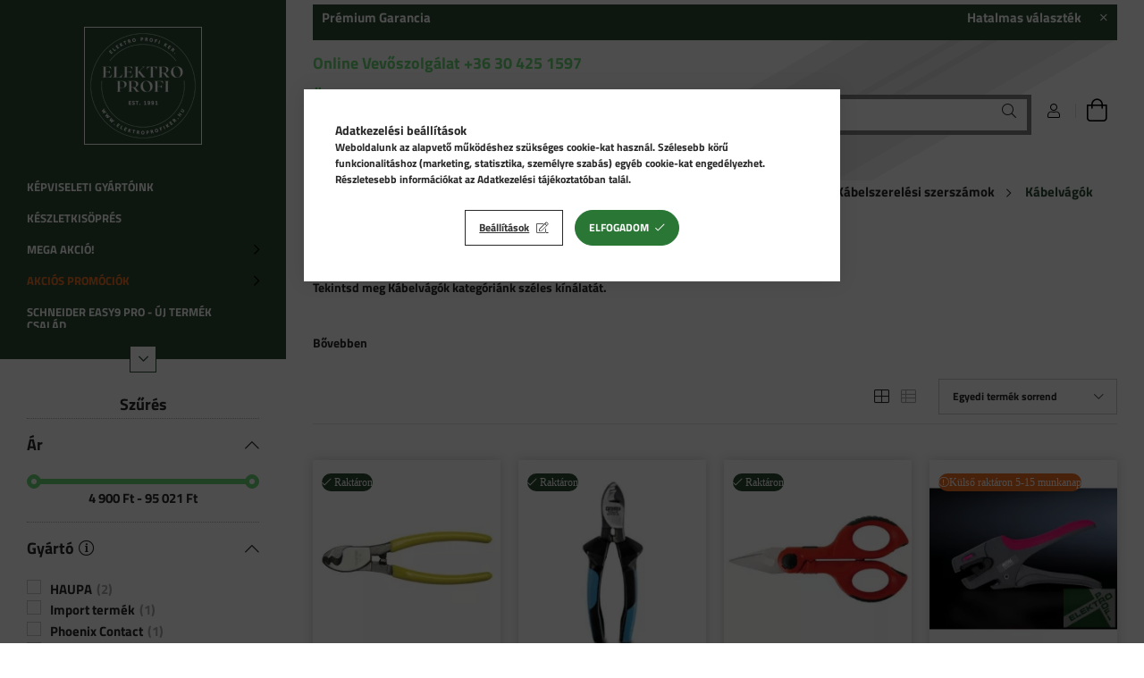

--- FILE ---
content_type: text/html; charset=UTF-8
request_url: https://elektroprofishop.hu/kabelszerelesi-szerszamok-kabelvagok
body_size: 32714
content:
<!DOCTYPE html>
<html lang="hu">
<head>
    <meta charset="utf-8">
<meta name="description" content="Kábelvágók, Kábelszerelési szerszámok, Szerszámok, szerszámkészletek és tartozékaik, Szerszámok, műszerek, ELEKTRO PROFI - Az Ön Partnere a villanyszerelésben">
<meta name="robots" content="index, follow">
<meta http-equiv="X-UA-Compatible" content="IE=Edge">
<meta property="og:site_name" content="Elektro Profi" />
<meta property="og:title" content="Kábelvágók - Kábelszerelési szerszámok - Szerszámok, szerszá">
<meta property="og:description" content="Kábelvágók, Kábelszerelési szerszámok, Szerszámok, szerszámkészletek és tartozékaik, Szerszámok, műszerek, ELEKTRO PROFI - Az Ön Partnere a villanyszerelésben">
<meta property="og:type" content="website">
<meta property="og:url" content="https://elektroprofishop.hu/kabelszerelesi-szerszamok-kabelvagok">
<meta name="facebook-domain-verification" content="n2wfb1mqvlkq2cuzpblpm6ela71dxq">
<meta name="google-site-verification" content="DrMefKYMYwlI8z_IIbLQ_yxuhl41UB5oCY7mT7SC7Dc">
<meta name="mobile-web-app-capable" content="yes">
<meta name="apple-mobile-web-app-capable" content="yes">
<meta name="MobileOptimized" content="320">
<meta name="HandheldFriendly" content="true">

<title>Kábelvágók - Kábelszerelési szerszámok - Szerszámok, szerszá</title>


<script>
var service_type="shop";
var shop_url_main="https://elektroprofishop.hu";
var actual_lang="hu";
var money_len="0";
var money_thousend=" ";
var money_dec=",";
var shop_id=50864;
var unas_design_url="https:"+"/"+"/"+"elektroprofishop.hu"+"/"+"!common_design"+"/"+"custom"+"/"+"elektroprofi.unas.hu"+"/";
var unas_design_code='0';
var unas_base_design_code='1900';
var unas_design_ver=4;
var unas_design_subver=1;
var unas_shop_url='https://elektroprofishop.hu';
var responsive="yes";
var config_plus=new Array();
config_plus['product_tooltip']=1;
config_plus['cart_redirect']=1;
config_plus['money_type']='Ft';
config_plus['money_type_display']='Ft';
var lang_text=new Array();

var UNAS = UNAS || {};
UNAS.shop={"base_url":'https://elektroprofishop.hu',"domain":'elektroprofishop.hu',"username":'elektroprofi.unas.hu',"id":50864,"lang":'hu',"currency_type":'Ft',"currency_code":'HUF',"currency_rate":'1',"currency_length":0,"base_currency_length":0,"canonical_url":'https://elektroprofishop.hu/kabelszerelesi-szerszamok-kabelvagok'};
UNAS.design={"code":'0',"page":'product_list'};
UNAS.api_auth="9bd1a208692a205d5a192de2c374afc1";
UNAS.customer={"email":'',"id":0,"group_id":0,"without_registration":0};
UNAS.customer["area_ids"]=[11671,11837,11840,11842,11848,11849];
UNAS.shop["category_id"]="648609";
UNAS.shop["only_private_customer_can_purchase"] = false;
 

UNAS.text = {
    "button_overlay_close": `Bezár`,
    "popup_window": `Felugró ablak`,
    "list": `lista`,
    "updating_in_progress": `frissítés folyamatban`,
    "updated": `frissítve`,
    "is_opened": `megnyitva`,
    "is_closed": `bezárva`,
    "deleted": `törölve`,
    "consent_granted": `hozzájárulás megadva`,
    "consent_rejected": `hozzájárulás elutasítva`,
    "field_is_incorrect": `mező hibás`,
    "error_title": `Hiba!`,
    "product_variants": `termék változatok`,
    "product_added_to_cart": `A termék a kosárba került`,
    "product_added_to_cart_with_qty_problem": `A termékből csak [qty_added_to_cart] [qty_unit] került kosárba`,
    "product_removed_from_cart": `A termék törölve a kosárból`,
    "reg_title_name": `Név`,
    "reg_title_company_name": `Cégnév`,
    "number_of_items_in_cart": `Kosárban lévő tételek száma`,
    "cart_is_empty": `A kosár üres`,
    "cart_updated": `A kosár frissült`
};


UNAS.text["delete_from_compare"]= `Törlés összehasonlításból`;
UNAS.text["comparison"]= `Összehasonlítás`;







window.lazySizesConfig=window.lazySizesConfig || {};
window.lazySizesConfig.loadMode=1;
window.lazySizesConfig.loadHidden=false;

window.dataLayer = window.dataLayer || [];
function gtag(){dataLayer.push(arguments)};
gtag('js', new Date());
</script>

<script src="https://elektroprofishop.hu/!common_packages/jquery/jquery-3.2.1.js?mod_time=1683104288"></script>
<script src="https://elektroprofishop.hu/!common_packages/jquery/plugins/migrate/migrate.js?mod_time=1683104288"></script>
<script src="https://elektroprofishop.hu/!common_packages/jquery/plugins/autocomplete/autocomplete.js?mod_time=1751447088"></script>
<script src="https://elektroprofishop.hu/!common_packages/jquery/plugins/ui/ui_slider-1.11.4.js?mod_time=1683104288"></script>
<script src="https://elektroprofishop.hu/!common_packages/jquery/plugins/ui/ui_touch-punch.js?mod_time=1683104288"></script>
<script src="https://elektroprofishop.hu/!common_packages/jquery/plugins/tools/overlay/overlay.js?mod_time=1759905184"></script>
<script src="https://elektroprofishop.hu/!common_packages/jquery/plugins/tools/toolbox/toolbox.expose.js?mod_time=1725518406"></script>
<script src="https://elektroprofishop.hu/!common_packages/jquery/plugins/lazysizes/lazysizes.min.js?mod_time=1683104288"></script>
<script src="https://elektroprofishop.hu/!common_packages/jquery/own/shop_common/exploded/common.js?mod_time=1764831093"></script>
<script src="https://elektroprofishop.hu/!common_packages/jquery/own/shop_common/exploded/common_overlay.js?mod_time=1759905184"></script>
<script src="https://elektroprofishop.hu/!common_packages/jquery/own/shop_common/exploded/common_shop_popup.js?mod_time=1759905184"></script>
<script src="https://elektroprofishop.hu/!common_packages/jquery/own/shop_common/exploded/page_product_list.js?mod_time=1725525526"></script>
<script src="https://elektroprofishop.hu/!common_packages/jquery/own/shop_common/exploded/function_compare.js?mod_time=1751447088"></script>
<script src="https://elektroprofishop.hu/!common_packages/jquery/own/shop_common/exploded/function_product_subscription.js?mod_time=1751447088"></script>
<script src="https://elektroprofishop.hu/!common_packages/jquery/own/shop_common/exploded/function_param_filter.js?mod_time=1764233415"></script>
<script src="https://elektroprofishop.hu/!common_packages/jquery/own/shop_common/exploded/function_infinite_scroll.js?mod_time=1759905184"></script>
<script src="https://elektroprofishop.hu/!common_packages/jquery/plugins/hoverintent/hoverintent.js?mod_time=1683104288"></script>
<script src="https://elektroprofishop.hu/!common_packages/jquery/own/shop_tooltip/shop_tooltip.js?mod_time=1759905184"></script>
<script src="https://elektroprofishop.hu/!common_packages/jquery/plugins/waypoints/waypoints-4.0.0.js?mod_time=1683104288"></script>
<script src="https://elektroprofishop.hu/!common_design/base/001900/main.js?mod_time=1759905184"></script>
<script src="https://elektroprofishop.hu/!common_packages/jquery/plugins/perfectscrollbar/perfect-scrollbar-1.4.0/perfect-scrollbar.min.js?mod_time=1683104288"></script>
<script src="https://elektroprofishop.hu/!common_packages/jquery/plugins/swiper/swiper-bundle.min.js?mod_time=1683104288"></script>
<script src="https://elektroprofishop.hu/!common_packages/jquery/plugins/toastr/toastr.min.js?mod_time=1683104288"></script>
<script src="https://elektroprofishop.hu/!common_packages/jquery/plugins/tippy/popper-2.4.4.min.js?mod_time=1683104288"></script>
<script src="https://elektroprofishop.hu/!common_packages/jquery/plugins/tippy/tippy-bundle.umd.min.js?mod_time=1683104288"></script>

<link href="https://elektroprofishop.hu/temp/shop_50864_f22898a28fdb02f1c2c09668569c2c29.css?mod_time=1769011327" rel="stylesheet" type="text/css">

<link href="https://elektroprofishop.hu/kabelszerelesi-szerszamok-kabelvagok" rel="canonical">
<link href="https://elektroprofishop.hu/shop_ordered/50864/design_pic/favicon.ico" rel="shortcut icon">
<script>
        var google_consent=1;
    
        gtag('consent', 'default', {
           'ad_storage': 'denied',
           'ad_user_data': 'denied',
           'ad_personalization': 'denied',
           'analytics_storage': 'denied',
           'functionality_storage': 'denied',
           'personalization_storage': 'denied',
           'security_storage': 'granted'
        });

    
        gtag('consent', 'update', {
           'ad_storage': 'denied',
           'ad_user_data': 'denied',
           'ad_personalization': 'denied',
           'analytics_storage': 'denied',
           'functionality_storage': 'denied',
           'personalization_storage': 'denied',
           'security_storage': 'granted'
        });

        </script>
    <script async src="https://www.googletagmanager.com/gtag/js?id=UA-149605014-1"></script>    <script>
    gtag('config', 'UA-149605014-1');

          gtag('config', 'G-8VPS1728TK');
                </script>
        <script>
    var google_analytics=1;

            gtag('event', 'view_item_list', {
              "currency": "HUF",
              "items": [
                                        {
                          "item_id": "UJ_CC22",
                          "item_name": "Tracon CC22 Kábelvágó szerszám Al kábelhez 25 mm2",
                                                    "item_category": "Szerszámok, műszerek/Szerszámok, szerszámkészletek és tartozékaik/Kábelszerelési szerszámok/Kábelvágók",                          "price": '4900',
                          "list_position": 1,
                          "list_name": 'Szerszámok, műszerek/Szerszámok, szerszámkészletek és tartozékaik/Kábelszerelési szerszámok/Kábelvágók'
                      }
                    ,                      {
                          "item_id": "PHO_1212788",
                          "item_name": "Phoenix Contact 1212788 CUTFOX 12_DB Kábelvágó szerszám",
                                                    "item_category": "Szerszámok, műszerek/Szerszámok, szerszámkészletek és tartozékaik/Kábelszerelési szerszámok/Kábelvágók",                          "price": '16344',
                          "list_position": 2,
                          "list_name": 'Szerszámok, műszerek/Szerszámok, szerszámkészletek és tartozékaik/Kábelszerelési szerszámok/Kábelvágók'
                      }
                    ,                      {
                          "item_id": "NEW_131607",
                          "item_name": "16020-F1 Olló villanyszerelő + krimpelő",
                                                    "item_category": "Szerszámok, műszerek/Szerszámok, szerszámkészletek és tartozékaik/Kábelszerelési szerszámok/Kábelvágók",                          "price": '13525',
                          "list_position": 3,
                          "list_name": 'Szerszámok, műszerek/Szerszámok, szerszámkészletek és tartozékaik/Kábelszerelési szerszámok/Kábelvágók'
                      }
                    ,                      {
                          "item_id": "UJ_4054-305",
                          "item_name": "RITTAL 4054.305 Kábelcsupaszító 4-16mm2",
                                                    "item_category": "Szerszámok, műszerek/Szerszámok, szerszámkészletek és tartozékaik/Kábelszerelési szerszámok/Kábelvágók",                          "price": '68086',
                          "list_position": 4,
                          "list_name": 'Szerszámok, műszerek/Szerszámok, szerszámkészletek és tartozékaik/Kábelszerelési szerszámok/Kábelvágók'
                      }
                    ,                      {
                          "item_id": "NEW_145772",
                          "item_name": "Haupa 200087 Kábelvágó 500mm",
                                                    "item_category": "Szerszámok, műszerek/Szerszámok, szerszámkészletek és tartozékaik/Kábelszerelési szerszámok/Kábelvágók",                          "price": '95021',
                          "list_position": 5,
                          "list_name": 'Szerszámok, műszerek/Szerszámok, szerszámkészletek és tartozékaik/Kábelszerelési szerszámok/Kábelvágók'
                      }
                    ,                      {
                          "item_id": "NEW_146515",
                          "item_name": "Haupa 201087 Kábelvágó 10mm",
                                                    "item_category": "Szerszámok, műszerek/Szerszámok, szerszámkészletek és tartozékaik/Kábelszerelési szerszámok/Kábelvágók",                          "price": '8001',
                          "list_position": 6,
                          "list_name": 'Szerszámok, műszerek/Szerszámok, szerszámkészletek és tartozékaik/Kábelszerelési szerszámok/Kábelvágók'
                      }
                                  ],
              'non_interaction': true
        });
           </script>
           <script>
        gtag('config', 'AW-703248305',{'allow_enhanced_conversions':true});
                </script>
            <script>
        var google_ads=1;

                gtag('event','remarketing', {
            'ecomm_pagetype': 'category',
            'ecomm_prodid': ["UJ_CC22","PHO_1212788","NEW_131607","UJ_4054-305","NEW_145772","NEW_146515"]        });
            </script>
        <!-- Google Tag Manager -->
    <script>(function(w,d,s,l,i){w[l]=w[l]||[];w[l].push({'gtm.start':
            new Date().getTime(),event:'gtm.js'});var f=d.getElementsByTagName(s)[0],
            j=d.createElement(s),dl=l!='dataLayer'?'&l='+l:'';j.async=true;j.src=
            'https://www.googletagmanager.com/gtm.js?id='+i+dl;f.parentNode.insertBefore(j,f);
        })(window,document,'script','dataLayer','GTM-5JXTQJFN');</script>
    <!-- End Google Tag Manager -->

    
    <script>
    var facebook_pixel=1;
    /* <![CDATA[ */
        !function(f,b,e,v,n,t,s){if(f.fbq)return;n=f.fbq=function(){n.callMethod?
            n.callMethod.apply(n,arguments):n.queue.push(arguments)};if(!f._fbq)f._fbq=n;
            n.push=n;n.loaded=!0;n.version='2.0';n.queue=[];t=b.createElement(e);t.async=!0;
            t.src=v;s=b.getElementsByTagName(e)[0];s.parentNode.insertBefore(t,s)}(window,
                document,'script','//connect.facebook.net/en_US/fbevents.js');

        fbq('init', '231489812028550');
                fbq('track', 'PageView', {}, {eventID:'PageView.aXD5c5I2b5X-8kSAVhTUtgAAB4U'});
        
        $(document).ready(function() {
            $(document).on("addToCart", function(event, product_array){
                facebook_event('AddToCart',{
					content_name: product_array.name,
					content_category: product_array.category,
					content_ids: [product_array.sku],
					contents: [{'id': product_array.sku, 'quantity': product_array.qty}],
					content_type: 'product',
					value: product_array.price,
					currency: 'HUF'
				}, {eventID:'AddToCart.' + product_array.event_id});
            });

            $(document).on("addToFavourites", function(event, product_array){
                facebook_event('AddToWishlist', {
                    content_ids: [product_array.sku],
                    content_type: 'product'
                }, {eventID:'AddToFavourites.' + product_array.event_id});
            });
        });

    /* ]]> */
    </script>

    <meta content="width=device-width, initial-scale=1.0" name="viewport" />
	<link rel="preload" href="https://elektroprofishop.hu/!common_design/own/fonts/1800/customicons/custom-icons.woff2" as="font" type="font/woff2" crossorigin>
	<link rel="preload" href="https://elektroprofishop.hu/!common_design/own/fonts/1800/customicons/custom-icons.woff" as="font" type="font/woff" crossorigin>
    <link rel="preconnect" href="https://fonts.gstatic.com">
    <link rel="stylesheet" href="https://fonts.googleapis.com/css2?family=Raleway:wght@400;700&display=swap">

    
    
    
    
    
    

    
    
    
    



                                       <style>
                .banner_start_big-wrapper .swiper-slide {
                    padding-top: calc(100%);
                }
                 @media (max-width: 991.98px){ .banner_start_big-wrapper .swiper-slide { padding-top: calc(100%);}}                  @media (max-width: 767.98px){ .banner_start_big-wrapper .swiper-slide { padding-top: calc(100%);}}                  @media (max-width: 575.98px){ .banner_start_big-wrapper .swiper-slide { padding-top: calc(100%);}}                 </style>

                                                                                                                    <link rel="preload" media="(min-width: 992px)" imagesrcset="https://elektroprofishop.hu/!common_design/custom/elektroprofi.unas.hu/element/layout_hu_banner_start_big-755_3_default.png?time=1767766080 1x" href="https://elektroprofishop.hu/!common_design/custom/elektroprofi.unas.hu/element/layout_hu_banner_start_big-755_3_default.png?time=1767766080" as="image">
                                        
    
    


                                            <style>
                 .start_item_1-wrapper {padding-top: calc(48.3443708609%);}
                  @media (max-width: 991.98px){ .start_item_1-wrapper { padding-top: calc(48.3443708609%);}}                   @media (max-width: 767.98px){ .start_item_1-wrapper { padding-top: calc(48.3443708609%);}}                   @media (max-width: 575.98px){ .start_item_1-wrapper { padding-top: calc(48.3443708609%);}}                  </style>
                           
    


                                            <style>
                 .start_item_2-wrapper {padding-top: calc(48.3443708609%);}
                  @media (max-width: 991.98px){ .start_item_2-wrapper { padding-top: calc(48.3443708609%);}}                   @media (max-width: 767.98px){ .start_item_2-wrapper { padding-top: calc(48.3443708609%);}}                   @media (max-width: 575.98px){ .start_item_2-wrapper { padding-top: calc(48.3443708609%);}}                  </style>
                           
    


                    <style>
.start_brand_slider-1{width:100px;}
.start_brand_slider-2{width:100px;}
.start_brand_slider-3{width:163px;}
.start_brand_slider-4{width:133px;}
.start_brand_slider-5{width:372px;}
.start_brand_slider-6{width:180px;}
.start_brand_slider-7{width:86px;}
.start_brand_slider-8{width:188px;}
.start_brand_slider-9{width:275px;}
.start_brand_slider-10{width:240px;}
.start_brand_slider-11{width:100px;}
.start_brand_slider-12{width:274px;}
.start_brand_slider-13{width:321px;}
.start_brand_slider-14{width:301px;}
.start_brand_slider-15{width:180px;}
.start_brand_slider-16{width:296px;}
.start_brand_slider-17{width:225px;}
.start_brand_slider-18{width:216px;}
.start_brand_slider-19{width:236px;}
.start_brand_slider-20{width:301px;}
.start_brand_slider-21{width:216px;}
.start_brand_slider-22{width:309px;}
.start_brand_slider-23{width:255px;}
.start_brand_slider-24{width:290px;}
.start_brand_slider-25{width:181px;}
.start_brand_slider-26{width:288px;}
.start_brand_slider-27{width:353px;}
.start_brand_slider-28{width:249px;}
.start_brand_slider-29{width:223px;}
.start_brand_slider-30{width:154px;}
.start_brand_slider-31{width:300px;}
.start_brand_slider-32{width:218px;}
.start_brand_slider-33{width:244px;}
.start_brand_slider-34{width:250px;}
.start_brand_slider-35{width:250px;}
#swiper-container--start_brand_slider{
min-height:100px;
}
</style>

    
    
    
    
    
</head>






<body class='design_ver4 design_subver1' id="ud_shop_art">
    <!-- Google Tag Manager (noscript) -->
    <noscript><iframe src="https://www.googletagmanager.com/ns.html?id=GTM-5JXTQJFN"
                      height="0" width="0" style="display:none;visibility:hidden"></iframe></noscript>
    <!-- End Google Tag Manager (noscript) -->
    <div id="image_to_cart" style="display:none; position:absolute; z-index:100000;"></div>
<div class="overlay_common overlay_warning" id="overlay_cart_add"></div>
<script>$(document).ready(function(){ overlay_init("cart_add",{"onBeforeLoad":false}); });</script>
<div class="overlay_common overlay_dialog" id="overlay_save_filter"></div>
<script>$(document).ready(function(){ overlay_init("save_filter",{"closeOnEsc":true,"closeOnClick":true}); });</script>
<div id="overlay_login_outer"></div>	
	<script>
	$(document).ready(function(){
	    var login_redir_init="";

		$("#overlay_login_outer").overlay({
			onBeforeLoad: function() {
                var login_redir_temp=login_redir_init;
                if (login_redir_act!="") {
                    login_redir_temp=login_redir_act;
                    login_redir_act="";
                }

									$.ajax({
						type: "GET",
						async: true,
						url: "https://elektroprofishop.hu/shop_ajax/ajax_popup_login.php",
						data: {
							shop_id:"50864",
							lang_master:"hu",
                            login_redir:login_redir_temp,
							explicit:"ok",
							get_ajax:"1"
						},
						success: function(data){
							$("#overlay_login_outer").html(data);
							if (unas_design_ver >= 5) $("#overlay_login_outer").modal('show');
							$('#overlay_login1 input[name=shop_pass_login]').keypress(function(e) {
								var code = e.keyCode ? e.keyCode : e.which;
								if(code.toString() == 13) {		
									document.form_login_overlay.submit();		
								}	
							});	
						}
					});
								},
			top: 50,
			mask: {
	color: "#000000",
	loadSpeed: 200,
	maskId: "exposeMaskOverlay",
	opacity: 0.7
},
			closeOnClick: (config_plus['overlay_close_on_click_forced'] === 1),
			onClose: function(event, overlayIndex) {
				$("#login_redir").val("");
			},
			load: false
		});
		
			});
	function overlay_login() {
		$(document).ready(function(){
			$("#overlay_login_outer").overlay().load();
		});
	}
	function overlay_login_remind() {
        if (unas_design_ver >= 5) {
            $("#overlay_remind").overlay().load();
        } else {
            $(document).ready(function () {
                $("#overlay_login_outer").overlay().close();
                setTimeout('$("#overlay_remind").overlay().load();', 250);
            });
        }
	}

    var login_redir_act="";
    function overlay_login_redir(redir) {
        login_redir_act=redir;
        $("#overlay_login_outer").overlay().load();
    }
	</script>  
	<div class="overlay_common overlay_info" id="overlay_remind"></div>
<script>$(document).ready(function(){ overlay_init("remind",[]); });</script>

	<script>
    	function overlay_login_error_remind() {
		$(document).ready(function(){
			load_login=0;
			$("#overlay_error").overlay().close();
			setTimeout('$("#overlay_remind").overlay().load();', 250);	
		});
	}
	</script>  
	<div class="overlay_common overlay_info" id="overlay_newsletter"></div>
<script>$(document).ready(function(){ overlay_init("newsletter",[]); });</script>

<script>
function overlay_newsletter() {
    $(document).ready(function(){
        $("#overlay_newsletter").overlay().load();
    });
}
</script>
<div class="overlay_common overlay_info" id="overlay_product_subscription"></div>
<script>$(document).ready(function(){ overlay_init("product_subscription",[]); });</script>
<div class="overlay_common overlay_error" id="overlay_script"></div>
<script>$(document).ready(function(){ overlay_init("script",[]); });</script>
    <script>
    $(document).ready(function() {
        $.ajax({
            type: "GET",
            url: "https://elektroprofishop.hu/shop_ajax/ajax_stat.php",
            data: {master_shop_id:"50864",get_ajax:"1"}
        });
    });
    </script>
    

<div id="container" class="page_shop_art_648609 position-relative d-flex ">
    <div class="col-fix-custom-1 side-dropdown" data-content-for=".side-btn, .filter-btn" data-content-direction="left">
        <section class="main-left">
            <div class="main-left__inner h-100">
                <button class="main-left__close-btn btn-close d-xl-none" data-btn-for=".side-dropdown" type="button"></button>
                <div class="main-left__content d-flex flex-column">
                    <header class="main-left__header">
                        


        <div id="header_logo_img" class="js-element logo d-none d-xl-block mb-5 px-5" data-element-name="header_logo">
                                    <a href="https://elektroprofishop.hu/">                <picture>
                    <source srcset="                                    https://elektroprofishop.hu/!common_design/custom/elektroprofi.unas.hu/element/layout_hu_header_logo-260x60_1_small.png?time=1725694178 120w                                                                        https://elektroprofishop.hu/!common_design/custom/elektroprofi.unas.hu/element/layout_hu_header_logo-260x60_1_default.png?time=1725694178 120w                                    "
                            sizes="(max-width: 575.98px) 120px, 120px"
                    >
                    <img src="https://elektroprofishop.hu/!common_design/custom/elektroprofi.unas.hu/element/layout_hu_header_logo-260x60_1_default.png?time=1725694178"
                         alt="Elektro Profi"
                    >
                </picture>
                </a>                        </div>
    
                    </header>
                    <div class="box_container main-menus">
                        <div class="box">
                            <div class="box__content main-menus__content js-main-menus-content has-maxheight">
                                    <ul class="cat-menus level-0" data-level="cat-level-0">
                                <li class='cat-menu js-cat-menu-573400' data-id="573400">
            <span class="cat-menu__name" >
                <a class='cat-menu__link' href='https://elektroprofishop.hu/kepviseletigyartoink?source_cat=573400' >                    Képviseleti gyártóink                    </a>            </span>
                            </li>
                                <li class='cat-menu js-cat-menu-224856' data-id="224856">
            <span class="cat-menu__name" >
                <a class='cat-menu__link' href='https://elektroprofishop.hu/sct/224856/Keszletkisopres' >                    Készletkisöprés                    </a>            </span>
                            </li>
                                <li class='cat-menu has-child js-cat-menu-201545' data-id="201545">
            <span class="cat-menu__name" onclick="catSubLoad('201545','https://elektroprofishop.hu/shop_ajax/ajax_box_cat.php?get_ajax=1&type=layout&change_lang=hu&level=1&key=201545&box_var_name=shop_cat&box_var_layout_cache=1&box_var_expand_cache=yes&box_var_layout_level0=0&box_var_layout=1&box_var_ajax=1&box_var_section=content&box_var_highlight=yes&box_var_type=expand&box_var_div=no');">
                                    MEGA AKCIÓ!                                </span>
                            </li>
                                <li class='cat-menu has-child js-cat-menu-224841' data-id="224841">
            <span class="cat-menu__name" onclick="catSubLoad('224841','https://elektroprofishop.hu/shop_ajax/ajax_box_cat.php?get_ajax=1&type=layout&change_lang=hu&level=1&key=224841&box_var_name=shop_cat&box_var_layout_cache=1&box_var_expand_cache=yes&box_var_layout_level0=0&box_var_layout=1&box_var_ajax=1&box_var_section=content&box_var_highlight=yes&box_var_type=expand&box_var_div=no');">
                                    Akciós promóciók                                </span>
                            </li>
                                <li class='cat-menu js-cat-menu-780716' data-id="780716">
            <span class="cat-menu__name" >
                <a class='cat-menu__link' href='https://elektroprofishop.hu/SCHNEIDER-EASY9-PRO-Uj-termek-csalad' >                    SCHNEIDER EASY9 PRO - Új termék család                    </a>            </span>
                            </li>
                                <li class='cat-menu has-child js-cat-menu-152127' data-id="152127">
            <span class="cat-menu__name" onclick="catSubLoad('152127','https://elektroprofishop.hu/shop_ajax/ajax_box_cat.php?get_ajax=1&type=layout&change_lang=hu&level=1&key=152127&box_var_name=shop_cat&box_var_layout_cache=1&box_var_expand_cache=yes&box_var_layout_level0=0&box_var_layout=1&box_var_ajax=1&box_var_section=content&box_var_highlight=yes&box_var_type=expand&box_var_div=no');">
                                    BAKS fém kábeltartó rendszerek                                </span>
                            </li>
                                <li class='cat-menu has-child js-cat-menu-255523' data-id="255523">
            <span class="cat-menu__name" onclick="catSubLoad('255523','https://elektroprofishop.hu/shop_ajax/ajax_box_cat.php?get_ajax=1&type=layout&change_lang=hu&level=1&key=255523&box_var_name=shop_cat&box_var_layout_cache=1&box_var_expand_cache=yes&box_var_layout_level0=0&box_var_layout=1&box_var_ajax=1&box_var_section=content&box_var_highlight=yes&box_var_type=expand&box_var_div=no');">
                                    Fränkische védőcsövek, gégecsövek Németországból                                </span>
                            </li>
                                <li class='cat-menu js-cat-menu-474672' data-id="474672">
            <span class="cat-menu__name" >
                <a class='cat-menu__link' href='https://elektroprofishop.hu/gyartok-szerint-efapel?source_cat=474672' >                    Efapel szerelvények, kábelcsatornák, padlódobozok és energiaoszlopok                    </a>            </span>
                            </li>
                                <li class='cat-menu js-cat-menu-394723' data-id="394723">
            <span class="cat-menu__name" >
                <a class='cat-menu__link' href='https://elektroprofishop.hu/gyartok-szerint-ide?source_cat=394723' >                    IDE Kiselosztók, ipari csatlakozók, dugaljak, fém szekrények berendezésgyártóknak és az ipar számára Spanyolországból                     </a>            </span>
                            </li>
                                <li class='cat-menu js-cat-menu-246690' data-id="246690">
            <span class="cat-menu__name" >
                <a class='cat-menu__link' href='https://elektroprofishop.hu/Airelec' >                    Airelec                    </a>            </span>
                            </li>
                                <li class='cat-menu has-child js-cat-menu-415551' data-id="415551">
            <span class="cat-menu__name" onclick="catSubLoad('415551','https://elektroprofishop.hu/shop_ajax/ajax_box_cat.php?get_ajax=1&type=layout&change_lang=hu&level=1&key=415551&box_var_name=shop_cat&box_var_layout_cache=1&box_var_expand_cache=yes&box_var_layout_level0=0&box_var_layout=1&box_var_ajax=1&box_var_section=content&box_var_highlight=yes&box_var_type=expand&box_var_div=no');">
                                    SCHNEIDER ELECTRIC SHOP                                </span>
                            </li>
                                <li class='cat-menu js-cat-menu-640885' data-id="640885">
            <span class="cat-menu__name" >
                <a class='cat-menu__link' href='https://elektroprofishop.hu/SchneiderEasySeries?source_cat=640885' >                    Schneider  Easy Series                    </a>            </span>
                            </li>
                                <li class='cat-menu has-child js-cat-menu-749404' data-id="749404">
            <span class="cat-menu__name" onclick="catSubLoad('749404','https://elektroprofishop.hu/shop_ajax/ajax_box_cat.php?get_ajax=1&type=layout&change_lang=hu&level=1&key=749404&box_var_name=shop_cat&box_var_layout_cache=1&box_var_expand_cache=yes&box_var_layout_level0=0&box_var_layout=1&box_var_ajax=1&box_var_section=content&box_var_highlight=yes&box_var_type=expand&box_var_div=no');">
                                    Kábelek és vezetékek                                </span>
                            </li>
                                <li class='cat-menu has-child js-cat-menu-322902' data-id="322902">
            <span class="cat-menu__name" onclick="catSubLoad('322902','https://elektroprofishop.hu/shop_ajax/ajax_box_cat.php?get_ajax=1&type=layout&change_lang=hu&level=1&key=322902&box_var_name=shop_cat&box_var_layout_cache=1&box_var_expand_cache=yes&box_var_layout_level0=0&box_var_layout=1&box_var_ajax=1&box_var_section=content&box_var_highlight=yes&box_var_type=expand&box_var_div=no');">
                                    Szerszámok, műszerek                                </span>
                            </li>
                                <li class='cat-menu has-child js-cat-menu-976562' data-id="976562">
            <span class="cat-menu__name" onclick="catSubLoad('976562','https://elektroprofishop.hu/shop_ajax/ajax_box_cat.php?get_ajax=1&type=layout&change_lang=hu&level=1&key=976562&box_var_name=shop_cat&box_var_layout_cache=1&box_var_expand_cache=yes&box_var_layout_level0=0&box_var_layout=1&box_var_ajax=1&box_var_section=content&box_var_highlight=yes&box_var_type=expand&box_var_div=no');">
                                    Szerelési segédanyagok                                </span>
                            </li>
                                <li class='cat-menu has-child js-cat-menu-352417' data-id="352417">
            <span class="cat-menu__name" onclick="catSubLoad('352417','https://elektroprofishop.hu/shop_ajax/ajax_box_cat.php?get_ajax=1&type=layout&change_lang=hu&level=1&key=352417&box_var_name=shop_cat&box_var_layout_cache=1&box_var_expand_cache=yes&box_var_layout_level0=0&box_var_layout=1&box_var_ajax=1&box_var_section=content&box_var_highlight=yes&box_var_type=expand&box_var_div=no');">
                                    Védőcsövek, csatornák                                </span>
                            </li>
                                <li class='cat-menu has-child js-cat-menu-336077' data-id="336077">
            <span class="cat-menu__name" onclick="catSubLoad('336077','https://elektroprofishop.hu/shop_ajax/ajax_box_cat.php?get_ajax=1&type=layout&change_lang=hu&level=1&key=336077&box_var_name=shop_cat&box_var_layout_cache=1&box_var_expand_cache=yes&box_var_layout_level0=0&box_var_layout=1&box_var_ajax=1&box_var_section=content&box_var_highlight=yes&box_var_type=expand&box_var_div=no');">
                                    Kapcsolók, dugaljak, kaputelefonok, mozgásérzékelők, termosztátok                                </span>
                            </li>
                                <li class='cat-menu has-child js-cat-menu-657715' data-id="657715">
            <span class="cat-menu__name" onclick="catSubLoad('657715','https://elektroprofishop.hu/shop_ajax/ajax_box_cat.php?get_ajax=1&type=layout&change_lang=hu&level=1&key=657715&box_var_name=shop_cat&box_var_layout_cache=1&box_var_expand_cache=yes&box_var_layout_level0=0&box_var_layout=1&box_var_ajax=1&box_var_section=content&box_var_highlight=yes&box_var_type=expand&box_var_div=no');">
                                    Installációtechnika - Villanyszerelési anyagok                                </span>
                            </li>
                                <li class='cat-menu has-child js-cat-menu-834268' data-id="834268">
            <span class="cat-menu__name" onclick="catSubLoad('834268','https://elektroprofishop.hu/shop_ajax/ajax_box_cat.php?get_ajax=1&type=layout&change_lang=hu&level=1&key=834268&box_var_name=shop_cat&box_var_layout_cache=1&box_var_expand_cache=yes&box_var_layout_level0=0&box_var_layout=1&box_var_ajax=1&box_var_section=content&box_var_highlight=yes&box_var_type=expand&box_var_div=no');">
                                    Ipari automatizálás, Energiaelosztás                                </span>
                            </li>
                                <li class='cat-menu has-child js-cat-menu-855510' data-id="855510">
            <span class="cat-menu__name" onclick="catSubLoad('855510','https://elektroprofishop.hu/shop_ajax/ajax_box_cat.php?get_ajax=1&type=layout&change_lang=hu&level=1&key=855510&box_var_name=shop_cat&box_var_layout_cache=1&box_var_expand_cache=yes&box_var_layout_level0=0&box_var_layout=1&box_var_ajax=1&box_var_section=content&box_var_highlight=yes&box_var_type=expand&box_var_div=no');">
                                    Világítástechnika                                </span>
                            </li>
                                <li class='cat-menu has-child js-cat-menu-323143' data-id="323143">
            <span class="cat-menu__name" onclick="catSubLoad('323143','https://elektroprofishop.hu/shop_ajax/ajax_box_cat.php?get_ajax=1&type=layout&change_lang=hu&level=1&key=323143&box_var_name=shop_cat&box_var_layout_cache=1&box_var_expand_cache=yes&box_var_layout_level0=0&box_var_layout=1&box_var_ajax=1&box_var_section=content&box_var_highlight=yes&box_var_type=expand&box_var_div=no');">
                                    SMART HOME ÉS SZÓRAKOZTATÓ ELEKTRONIKA                                </span>
                            </li>
                                <li class='cat-menu js-cat-menu-126611' data-id="126611">
            <span class="cat-menu__name" >
                <a class='cat-menu__link' href='https://elektroprofishop.hu/e-mobility-elektromos-auto-toltok-otthonra-es-uzleti-celra' >                    E-Mobility, Elektromos autó töltők otthonra és üzleti célra                    </a>            </span>
                            </li>
                                <li class='cat-menu has-child js-cat-menu-316714' data-id="316714">
            <span class="cat-menu__name" onclick="catSubLoad('316714','https://elektroprofishop.hu/shop_ajax/ajax_box_cat.php?get_ajax=1&type=layout&change_lang=hu&level=1&key=316714&box_var_name=shop_cat&box_var_layout_cache=1&box_var_expand_cache=yes&box_var_layout_level0=0&box_var_layout=1&box_var_ajax=1&box_var_section=content&box_var_highlight=yes&box_var_type=expand&box_var_div=no');">
                                    Otthonfelújítási program                                </span>
                            </li>
                                <li class='cat-menu has-child js-cat-menu-968854' data-id="968854">
            <span class="cat-menu__name" onclick="catSubLoad('968854','https://elektroprofishop.hu/shop_ajax/ajax_box_cat.php?get_ajax=1&type=layout&change_lang=hu&level=1&key=968854&box_var_name=shop_cat&box_var_layout_cache=1&box_var_expand_cache=yes&box_var_layout_level0=0&box_var_layout=1&box_var_ajax=1&box_var_section=content&box_var_highlight=yes&box_var_type=expand&box_var_div=no');">
                                    Gyártók szerint                                </span>
                            </li>
                                <li class='cat-menu js-cat-menu-510964' data-id="510964">
            <span class="cat-menu__name" >
                <a class='cat-menu__link' href='https://elektroprofishop.hu/Egyeb-termekeink' >                    Egyéb termékeink                    </a>            </span>
                            </li>
                                <li class='cat-menu js-cat-menu-905656' data-id="905656">
            <span class="cat-menu__name" >
                <a class='cat-menu__link' href='https://elektroprofishop.hu/Gegegcsovek' >                    Gégegcsövek                    </a>            </span>
                            </li>
            </ul>
    <script>
        function catSubLoad($id,$ajaxUrl){
            let catMenuEl = $('.cat-menu[data-id="'+$id+'"]');

            $.ajax({
                type: 'GET',
                url: $ajaxUrl,
                beforeSend: function(){
                    catMenuEl.addClass('ajax-loading');
                    setTimeout(function (){
                        if (!catMenuEl.hasClass('ajax-loaded')) {
                            catMenuEl.addClass('ajax-loader');
                        }
                    }, 500);
                },
                success:function(data){
                    catMenuEl.append(data);
                    catItemMarking();
                    $(".cat-menu__name:not(.is-processed)").each(CatPicHover);
                    $("> .cat-menu__name", catMenuEl).attr('onclick','catOpen($(this));').trigger('click');
                    catMenuEl.removeClass('ajax-loading ajax-loader').addClass('ajax-loaded');
                }
            });
        }
        function catBack($this) {
            var thisBackBtn = $this;
            var thisCatLevel = thisBackBtn.closest('[data-level]').data('level');
            /** remove opened class from children */
            thisBackBtn.closest('.js-sublist').find('.cat-menu.is-opened').removeClass('is-opened');
            /** remove opened class from parent */
            if (window.matchMedia('(max-width: 992px)').matches) {
                setTimeout(function() {
                    thisBackBtn.closest('.cat-menu.is-opened').removeClass('is-opened');
                }, 400);
            } else {
                thisBackBtn.closest('.cat-menu.is-opened').removeClass('is-opened');
            }
            $('html').removeClass(thisCatLevel +'-is-opened');
        }
        function catOpen($this) {
            var thisCatMenu = $this.parent();
            psInit(thisCatMenu.find('.js-sublist-inner').first());
            var thisMainMenusContent = $('.js-main-menus-content');
            var thisCatMenuList = thisCatMenu.closest('[data-level]');
            var thisCatLevel = thisCatMenuList.data('level');

            if (thisCatLevel === "cat-level-0") {
                /*remove is-opened class form the rest menus (cat+plus)*/
                thisMainMenusContent.find('.is-opened').not(thisCatMenu).removeClass('is-opened');
            } else {
                /*remove is-opened class form the siblings cat menus */
                thisCatMenuList.find('.is-opened').not(thisCatMenu).removeClass('is-opened');
            }

            if (thisCatMenu.hasClass('is-opened')) {
                thisCatMenu.removeClass('is-opened');
                $('html').removeClass(thisCatLevel +'-is-opened');
            } else {
                thisCatMenu.addClass('is-opened');
                $('html').addClass(thisCatLevel +'-is-opened');
            }
        }
        function catsClose() {
            handleCloseDropdowns();
            handleCloseMenus();
        }
        function CatPicHover() {
            var catItem = $(this); /*span.cat-menu__name*/
            var parentCatPic = catItem.closest(".js-sublist").find(".js-parent-img-wrapper").first().find(".js-parent-img");
            var childSublist = catItem.siblings('.js-sublist');
            var parentCatPicSrc = parentCatPic.attr("data-src-orig");
            var parentCatPicSrcSet = parentCatPic.attr("data-srcset-orig");
            if (parentCatPicSrcSet === undefined) parentCatPicSrcSet="";

            var catItems = catItem.closest(".cat-menus");

            catItem.on('mouseenter', function() {
                if (!isTouchDevice) {
                    var currentAltPicSrcSet = $(this).data("retina-img-url");
                    parentCatPic.attr("src", $(this).data("img-url"));
                    if (currentAltPicSrcSet == undefined) currentAltPicSrcSet = "";
                    parentCatPic.attr("srcset", currentAltPicSrcSet);
                }
            });

            catItems.on('mouseleave', function() {
                if (!isTouchDevice) {
                    parentCatPic.attr("src", parentCatPicSrc);
                    parentCatPic.attr("srcset", parentCatPicSrcSet);
                }
            });

            childSublist.on('mouseenter', function() {
                if (!isTouchDevice) {
                    parentCatPic.attr("src", parentCatPicSrc);
                    parentCatPic.attr("srcset", parentCatPicSrcSet);
                }
            });

            catItem.on('click', function() {
                if (!isTouchDevice) {
                    if ($(this).parent().hasClass('has-child')) {
                        parentCatPic.attr("src", parentCatPicSrc);
                        parentCatPic.attr("srcset", parentCatPicSrcSet);
                    }
                }
            });
            catItem.addClass('is-processed');

        }
        $(document).ready(function () {
            var cats = $(".cat-menu__name:not(.is-processed)");
            cats.each(CatPicHover);
        });
    </script>

	<ul class="plus-menus" data-level="menu-level-0">
					<li class="plus-menu" data-id="873739">
			<span class="plus-menu__name">
			<a class="plus-menu__link" href="https://elektroprofishop.hu/B2B">				B2B
			</a>			</span>

					</li>
					<li class="plus-menu" data-id="248267">
			<span class="plus-menu__name">
			<a class="plus-menu__link" href="https://elektroprofishop.hu/szolgaltatasaink">				Szolgáltatásaink
			</a>			</span>

					</li>
					<li class="plus-menu has-child" data-id="861648">
			<span class="plus-menu__name">
							Termékkatalógusok és videók
						</span>

							<div class="plus-menu__sublist js-sublist level-1">
	<div class="sublist-inner js-sublist-inner ps__child--consume">
		<button type="button" class="sublist__back-btn btn-back js-menu-back-btn" aria-label="Vissza"></button>
		<button type="button" class="sublist__close-btn btn-close js-menus-close-btn" aria-label="Bezár"></button>
		<div class="plus-menu__sublist-inner d-flex flex-column">
			<div class="flex-grow-1">
									<a class="plus-menu-parent-url font-l" href="https://elektroprofishop.hu/katalogusok" data-id="861648">Termékkatalógusok és videók</a>
				
				<ul class="plus-menus level-1" data-level="menu-level-1">
									<li class="plus-menu" data-id="285931">
						<span class="plus-menu__name">
						<a class="plus-menu__link" href="https://elektroprofishop.hu/katalogus">							Katalógus
						</a>						</span>
											</li>
								</ul>
			</div>
		</div>
	</div>
</div>

					</li>
					<li class="plus-menu" data-id="253495">
			<span class="plus-menu__name">
			<a class="plus-menu__link" href="https://elektroprofishop.hu/Pontgyujto-tajekoztato">				Pontgyűjtő számla
			</a>			</span>

					</li>
					<li class="plus-menu" data-id="727897">
			<span class="plus-menu__name">
			<a class="plus-menu__link" href="https://elektroprofishop.hu/uzleteink-nyitvatartas">				Üzleteink/Nyitvatartás
			</a>			</span>

					</li>
					<li class="plus-menu" data-id="921189">
			<span class="plus-menu__name">
			<a class="plus-menu__link" href="https://elektroprofishop.hu/ajanlatkeres">				Ajánlatkérés
			</a>			</span>

					</li>
					<li class="plus-menu" data-id="745555">
			<span class="plus-menu__name">
			<a class="plus-menu__link" href="https://elektroprofishop.hu/shop_reg.php?no_reg=0">				Törzsvásárlói regisztráció
			</a>			</span>

					</li>
					<li class="plus-menu" data-id="422612">
			<span class="plus-menu__name">
			<a class="plus-menu__link" href="https://elektroprofishop.hu/shop_reg.php?no_reg=0">				Regisztráció/Belépés Szerződött Partnereknek
			</a>			</span>

					</li>
					<li class="plus-menu" data-id="767008">
			<span class="plus-menu__name">
			<a class="plus-menu__link" href="https://elektroprofishop.hu/blog">				Blog
			</a>			</span>

					</li>
		</ul>
	<script>
		$(document).ready(function () {
			$('.plus-menu.has-child > .plus-menu__name').click(function () {
				var thisPlusMenu = $(this).parent();
                psInit(thisPlusMenu.find('.js-sublist-inner').first());
				var thisMainMenusContent = $('.js-main-menus-content');
				var thisPlusMenuList = thisPlusMenu.closest('[data-level]');
				var thisMenuLevel = thisPlusMenuList.data('level');

				if (thisMenuLevel === "menu-level-0") {
					/*remove is-opened class form the rest menus (cat+plus)*/
					thisMainMenusContent.find('.has-child.is-opened').not(thisPlusMenu).removeClass('is-opened');
				} else {
					/*remove is-opened class form the siblings plus menus */
					thisPlusMenuList.find('.has-child.is-opened').not(thisPlusMenu).removeClass('is-opened');
				}

				if (thisPlusMenu.hasClass('is-opened')) {
					thisPlusMenu.removeClass('is-opened');
                    $('html').removeClass(thisMenuLevel +'-is-opened');
				} else {
					thisPlusMenu.addClass('is-opened');
                    $('html').addClass(thisMenuLevel +'-is-opened');
				}
			});

			$('.js-menu-back-btn').click(function () {
				var thisBackBtn = $(this);
                var thisMenuLevel = thisBackBtn.closest('[data-level]').data('level');

                /** remove opened class from children */
                thisBackBtn.closest('.js-sublist').find('.plus-menu.is-opened').removeClass('is-opened');
                /** remove opened class from parent */
                if (window.matchMedia('(max-width: 992px)').matches) {
                    setTimeout(function() {
                        thisBackBtn.closest('.plus-menu.is-opened').removeClass('is-opened');
                    }, 400);
                } else {
                    thisBackBtn.closest('.plus-menu.is-opened').removeClass('is-opened');
                }
                $('html').removeClass(thisMenuLevel +'-is-opened');
			});
		});
	</script>



                                                                <button class="main-menus__btn btn btn-square--sm js-main-menus-btn" type="button"></button>
                                <script>
                                    $('.js-main-menus-btn').on('click', function (){
                                        $(this).toggleClass('is-active');
                                        $('.js-main-menus-content').toggleClass('is-active');
                                        psElements['.main-left__inner'].update();
                                    });
                                </script>
                                                            </div>
                        </div>
                    </div>

                    <div id='box_container_shop_filter' class='filter-cache-exists box_container_1'>
                    <div class="box">
                        <h4 class="box__title">Szűrés</h4>
                        <div class="box__content js-box-content">  <div class="filter--top js-selected-filters d-flex flex-wrap align-items-center font-xs"></div>
 <div id='box_filter_content' class='js-filter-box js-product-list__filter-content product-list__filter-content-outer col-12 col-md-auto order-1' data-prefix="">
 <div class="product-list__filter-content">
 <div class='product-list__filter-content-inner-wrap'>
 <div class='product-list__filter-content-inner'>
 <div class="product_filter_group saved_filters_wrapper">
 </div>
 <div data-id='price' class='product_filter_group py-4 filter-type--slider' id='param_price_group'>
 <div class='product_filter_title' id='param_price_title' onclick="$(this).toggleClass('is-closed');$(this).next('.product_filter_content').stop().slideToggle(400);">
 Ár </div>
 <div class='product_filter_content position-relative product_filter_type_num product_filter_price_content ' id='param_price_content'>
 <div class='product_filter_num' id='product_filter_num_price'></div>
 <div class='product_filter_num_text text-center'>4 900 Ft - 95 021 Ft</div>
 <input type='hidden' class='akt_min' value='4900'><input type='hidden' class='akt_max' value='95021'><input type='hidden' class='base_min' value='4900'><input type='hidden' class='base_max' value='95021'><input type='hidden' class='text_before' value=''><input type='hidden' class='text_after' value=' Ft'><input type='hidden' class='decimal_length' value='0'>
 </div>
 </div>
 <div data-id='89726' class='product_filter_group py-4 filter-type--checkbox' id='param_89726_group'>
 <div class='product_filter_title' id='param_89726_title' onclick="$(this).toggleClass('is-closed');$(this).next('.product_filter_content').stop().slideToggle(400);">
 Gyártó<span class="icon--info ml-2" data-tippy="&lt;strong&gt;A terméket gyártó cég.&lt;/strong&gt;"></span> </div>
 <div class='product_filter_content position-relative product_filter_type_text product_filter_89726_content ' id='param_89726_content'>
 <div class='product_filter_text product_filter_value_count_refresh product_filter_89726_value product_filter_89726_value_3f4f115fd0479f78018e5c77a786063d product_filter_value_enabled'>
 <div class='product_filter_checkbox custom-control custom-checkbox'>
 <span class="text_input"> <input class="custom-control-input" id='product_filter_checkbox_89726_3f4f115fd0479f78018e5c77a786063d' type='checkbox' onclick='clicked_param_id="89726";clicked_param_value="3f4f115fd0479f78018e5c77a786063d";filter_activate_delay("");' value='HAUPA'/>
 <label class='product_filter_link custom-control-label' for='product_filter_checkbox_89726_3f4f115fd0479f78018e5c77a786063d'>
 HAUPA<span class='product_filter_text_count pl-2'>(<span class="product_filter_text_count_value">2</span>)</span> </label>
 </span>
 </div>
 </div>
 <div class='product_filter_text product_filter_value_count_refresh product_filter_89726_value product_filter_89726_value_3bac237b5d2d681b9d47a45fd43ae306 product_filter_value_enabled'>
 <div class='product_filter_checkbox custom-control custom-checkbox'>
 <span class="text_input"> <input class="custom-control-input" id='product_filter_checkbox_89726_3bac237b5d2d681b9d47a45fd43ae306' type='checkbox' onclick='clicked_param_id="89726";clicked_param_value="3bac237b5d2d681b9d47a45fd43ae306";filter_activate_delay("");' value='Import termék'/>
 <label class='product_filter_link custom-control-label' for='product_filter_checkbox_89726_3bac237b5d2d681b9d47a45fd43ae306'>
 Import termék<span class='product_filter_text_count pl-2'>(<span class="product_filter_text_count_value">1</span>)</span> </label>
 </span>
 </div>
 </div>
 <div class='product_filter_text product_filter_value_count_refresh product_filter_89726_value product_filter_89726_value_8a69f396bc51eb1963384f05360c23a2 product_filter_value_enabled'>
 <div class='product_filter_checkbox custom-control custom-checkbox'>
 <span class="text_input"> <input class="custom-control-input" id='product_filter_checkbox_89726_8a69f396bc51eb1963384f05360c23a2' type='checkbox' onclick='clicked_param_id="89726";clicked_param_value="8a69f396bc51eb1963384f05360c23a2";filter_activate_delay("");' value='Phoenix Contact'/>
 <label class='product_filter_link custom-control-label' for='product_filter_checkbox_89726_8a69f396bc51eb1963384f05360c23a2'>
 Phoenix Contact<span class='product_filter_text_count pl-2'>(<span class="product_filter_text_count_value">1</span>)</span> </label>
 </span>
 </div>
 </div>
 <div class='product_filter_text product_filter_value_count_refresh product_filter_89726_value product_filter_89726_value_db2983ccbd0a5da16e148f6be3ad91d2 product_filter_value_enabled'>
 <div class='product_filter_checkbox custom-control custom-checkbox'>
 <span class="text_input"> <input class="custom-control-input" id='product_filter_checkbox_89726_db2983ccbd0a5da16e148f6be3ad91d2' type='checkbox' onclick='clicked_param_id="89726";clicked_param_value="db2983ccbd0a5da16e148f6be3ad91d2";filter_activate_delay("");' value='RITTAL'/>
 <label class='product_filter_link custom-control-label' for='product_filter_checkbox_89726_db2983ccbd0a5da16e148f6be3ad91d2'>
 RITTAL<span class='product_filter_text_count pl-2'>(<span class="product_filter_text_count_value">1</span>)</span> </label>
 </span>
 </div>
 </div>
 <div class='product_filter_text product_filter_value_count_refresh product_filter_89726_value product_filter_89726_value_cfd792d34e3277290e6e82536d983979 product_filter_value_enabled'>
 <div class='product_filter_checkbox custom-control custom-checkbox'>
 <span class="text_input"> <input class="custom-control-input" id='product_filter_checkbox_89726_cfd792d34e3277290e6e82536d983979' type='checkbox' onclick='clicked_param_id="89726";clicked_param_value="cfd792d34e3277290e6e82536d983979";filter_activate_delay("");' value='TRACON'/>
 <label class='product_filter_link custom-control-label' for='product_filter_checkbox_89726_cfd792d34e3277290e6e82536d983979'>
 TRACON<span class='product_filter_text_count pl-2'>(<span class="product_filter_text_count_value">1</span>)</span> </label>
 </span>
 </div>
 </div>
 </div>
 </div>
 <div data-id='119646' class='product_filter_group py-4 filter-type--checkbox' id='param_119646_group'>
 <div class='product_filter_title' id='param_119646_title' onclick="$(this).toggleClass('is-closed');$(this).next('.product_filter_content').stop().slideToggle(400);">
 Kivitel </div>
 <div class='product_filter_content position-relative product_filter_type_text product_filter_119646_content ' id='param_119646_content'>
 <div class='product_filter_text product_filter_value_count_refresh product_filter_119646_value product_filter_119646_value_b3355bbf87a91725d6c2b9b3b3b1316e product_filter_value_enabled'>
 <div class='product_filter_checkbox custom-control custom-checkbox'>
 <span class="text_input"> <input class="custom-control-input" id='product_filter_checkbox_119646_b3355bbf87a91725d6c2b9b3b3b1316e' type='checkbox' onclick='clicked_param_id="119646";clicked_param_value="b3355bbf87a91725d6c2b9b3b3b1316e";filter_activate_delay("");' value='nem szigetelt'/>
 <label class='product_filter_link custom-control-label' for='product_filter_checkbox_119646_b3355bbf87a91725d6c2b9b3b3b1316e'>
 nem szigetelt<span class='product_filter_text_count pl-2'>(<span class="product_filter_text_count_value">1</span>)</span> </label>
 </span>
 </div>
 </div>
 </div>
 </div>
 <div data-id='122125' class='product_filter_group py-4 filter-type--checkbox' id='param_122125_group'>
 <div class='product_filter_title' id='param_122125_title' onclick="$(this).toggleClass('is-closed');$(this).next('.product_filter_content').stop().slideToggle(400);">
 Típus<span class="icon--info ml-2" data-tippy="&lt;strong&gt;Termékcsoport besorolás.&lt;/strong&gt;"></span> </div>
 <div class='product_filter_content position-relative product_filter_type_text product_filter_122125_content ' id='param_122125_content'>
 <div class='product_filter_text product_filter_value_count_refresh product_filter_122125_value product_filter_122125_value_c1fee9791ea53876f05cd95e318e0622 product_filter_value_enabled'>
 <div class='product_filter_checkbox custom-control custom-checkbox'>
 <span class="text_input"> <input class="custom-control-input" id='product_filter_checkbox_122125_c1fee9791ea53876f05cd95e318e0622' type='checkbox' onclick='clicked_param_id="122125";clicked_param_value="c1fee9791ea53876f05cd95e318e0622";filter_activate_delay("");' value='Kábelcsupaszító'/>
 <label class='product_filter_link custom-control-label' for='product_filter_checkbox_122125_c1fee9791ea53876f05cd95e318e0622'>
 Kábelcsupaszító<span class='product_filter_text_count pl-2'>(<span class="product_filter_text_count_value">1</span>)</span> </label>
 </span>
 </div>
 </div>
 <div class='product_filter_text product_filter_value_count_refresh product_filter_122125_value product_filter_122125_value_a9b2160ad7a56e529305feb2115819cc product_filter_value_enabled'>
 <div class='product_filter_checkbox custom-control custom-checkbox'>
 <span class="text_input"> <input class="custom-control-input" id='product_filter_checkbox_122125_a9b2160ad7a56e529305feb2115819cc' type='checkbox' onclick='clicked_param_id="122125";clicked_param_value="a9b2160ad7a56e529305feb2115819cc";filter_activate_delay("");' value='Kábelvágó'/>
 <label class='product_filter_link custom-control-label' for='product_filter_checkbox_122125_a9b2160ad7a56e529305feb2115819cc'>
 Kábelvágó<span class='product_filter_text_count pl-2'>(<span class="product_filter_text_count_value">1</span>)</span> </label>
 </span>
 </div>
 </div>
 <div class='product_filter_text product_filter_value_count_refresh product_filter_122125_value product_filter_122125_value_6e2a068eb51708863e637830f683d5c1 product_filter_value_enabled'>
 <div class='product_filter_checkbox custom-control custom-checkbox'>
 <span class="text_input"> <input class="custom-control-input" id='product_filter_checkbox_122125_6e2a068eb51708863e637830f683d5c1' type='checkbox' onclick='clicked_param_id="122125";clicked_param_value="6e2a068eb51708863e637830f683d5c1";filter_activate_delay("");' value='Kábelvágó szerszám'/>
 <label class='product_filter_link custom-control-label' for='product_filter_checkbox_122125_6e2a068eb51708863e637830f683d5c1'>
 Kábelvágó szerszám<span class='product_filter_text_count pl-2'>(<span class="product_filter_text_count_value">1</span>)</span> </label>
 </span>
 </div>
 </div>
 </div>
 </div>
 <div data-id='254322' class='product_filter_group py-4 filter-type--slider' id='param_254322_group'>
 <div class='product_filter_title' id='param_254322_title' onclick="$(this).toggleClass('is-closed');$(this).next('.product_filter_content').stop().slideToggle(400);">
 Tömeg<span class="icon--info ml-2" data-tippy="&lt;strong&gt;Az adott termék súlya (g).&lt;/strong&gt;"></span> </div>
 <div class='product_filter_content position-relative product_filter_type_num product_filter_254322_content ' id='param_254322_content'>
 <div class='product_filter_num' id='product_filter_num_254322'></div>
 <div class='product_filter_num_text text-center'>0 g - 1&nbsp;026 g</div>
 <input type='hidden' class='akt_min' value='0'><input type='hidden' class='akt_max' value='1026'><input type='hidden' class='base_min' value='0'><input type='hidden' class='base_max' value='1026'><input type='hidden' class='text_before' value=''><input type='hidden' class='text_after' value=' g'><input type='hidden' class='decimal_length' value='0'>
 </div>
 </div>
 <div data-id='224628' class='product_filter_group py-4 filter-type--checkbox' id='param_224628_group'>
 <div class='product_filter_title' id='param_224628_title' onclick="$(this).toggleClass('is-closed');$(this).next('.product_filter_content').stop().slideToggle(400);">
 Termék adatok<span class="icon--info ml-2" data-tippy="&lt;strong&gt;Termék paraméterek, információk.&lt;/strong&gt;"></span> </div>
 <div class='product_filter_content position-relative product_filter_type_text product_filter_224628_content ' id='param_224628_content'>
 <div class='product_filter_text product_filter_value_count_refresh product_filter_224628_value product_filter_224628_value_48ee1dd9faaf8fb288c8da140a089478 product_filter_value_enabled'>
 <div class='product_filter_checkbox custom-control custom-checkbox'>
 <span class="text_input"> <input class="custom-control-input" id='product_filter_checkbox_224628_48ee1dd9faaf8fb288c8da140a089478' type='checkbox' onclick='clicked_param_id="224628";clicked_param_value="48ee1dd9faaf8fb288c8da140a089478";filter_activate_delay("");' value='16mm2 (5,5mm), 190g'/>
 <label class='product_filter_link custom-control-label' for='product_filter_checkbox_224628_48ee1dd9faaf8fb288c8da140a089478'>
 16mm2 (5,5mm), 190g<span class='product_filter_text_count pl-2'>(<span class="product_filter_text_count_value">1</span>)</span> </label>
 </span>
 </div>
 </div>
 </div>
 </div>
 <div data-id='785463' class='product_filter_group py-4 filter-type--checkbox' id='param_785463_group'>
 <div class='product_filter_title' id='param_785463_title' onclick="$(this).toggleClass('is-closed');$(this).next('.product_filter_content').stop().slideToggle(400);">
 Hossz (mm) </div>
 <div class='product_filter_content position-relative product_filter_type_text product_filter_785463_content ' id='param_785463_content'>
 <div class='product_filter_text product_filter_value_count_refresh product_filter_785463_value product_filter_785463_value_7ef605fc8dba5425d6965fbd4c8fbe1f product_filter_value_enabled'>
 <div class='product_filter_checkbox custom-control custom-checkbox'>
 <span class="text_input"> <input class="custom-control-input" id='product_filter_checkbox_785463_7ef605fc8dba5425d6965fbd4c8fbe1f' type='checkbox' onclick='clicked_param_id="785463";clicked_param_value="7ef605fc8dba5425d6965fbd4c8fbe1f";filter_activate_delay("");' value='150'/>
 <label class='product_filter_link custom-control-label' for='product_filter_checkbox_785463_7ef605fc8dba5425d6965fbd4c8fbe1f'>
 150<span class='product_filter_text_count pl-2'>(<span class="product_filter_text_count_value">1</span>)</span> </label>
 </span>
 </div>
 </div>
 </div>
 </div>
 <div data-id='product_status' class='product_filter_group py-4 filter-type--checkbox' id='param_product_status_group'>
 <div class='product_filter_title' id='param_product_status_title' onclick="$(this).toggleClass('is-closed');$(this).next('.product_filter_content').stop().slideToggle(400);">
 Termék státusza </div>
 <div class='product_filter_content position-relative product_filter_type_text product_filter_product_status_content ' id='param_product_status_content'>
 <div class='product_filter_text'>
 <div class='product_filter_checkbox custom-control custom-checkbox'>
 <span class="text_input"> <input class="custom-control-input" id='product_filter_checkbox_product_status_22443d20c0935036ad6700ba738256e6' type='checkbox' onclick='filter_activate_delay("");' value='in_stock'/>
 <label class='product_filter_link custom-control-label' for='product_filter_checkbox_product_status_22443d20c0935036ad6700ba738256e6'>
 Raktárról </label>
 </span>
 </div>
 </div>
 <div class='product_filter_text'>
 <div class='product_filter_checkbox custom-control custom-checkbox'>
 <span class="text_input"> <input class="custom-control-input" id='product_filter_checkbox_product_status_23462f6abac8c5045c0e2fe970ff3d81' type='checkbox' onclick='filter_activate_delay("");' value='in_stock_0'/>
 <label class='product_filter_link custom-control-label' for='product_filter_checkbox_product_status_23462f6abac8c5045c0e2fe970ff3d81'>
 Főraktár </label>
 </span>
 </div>
 </div>
 <div class='product_filter_text'>
 <div class='product_filter_checkbox custom-control custom-checkbox'>
 <span class="text_input"> <input class="custom-control-input" id='product_filter_checkbox_product_status_2b36a253257dc57b4ec77dfa320ebb6b' type='checkbox' onclick='filter_activate_delay("");' value='in_stock_5725959'/>
 <label class='product_filter_link custom-control-label' for='product_filter_checkbox_product_status_2b36a253257dc57b4ec77dfa320ebb6b'>
 Budapest - pesti üzlet </label>
 </span>
 </div>
 </div>
 </div>
 </div>
 <script>
var filter_box_allow_value_count=1;
var filter_activate_timer=null;
var filter_activate_loaded=1;
var clicked_param_id=0;
var clicked_param_value="";
var filter_get;
function filter_activate_delay(prefix){
		if (filter_activate_timer) clearTimeout(filter_activate_timer);
		if (filter_activate_loaded!=1) {
			filter_activate_timer = setTimeout(function() {filter_activate_delay(prefix)},300);		} else {
			filter_activate_timer = setTimeout(function() {filter_activate(prefix)},300);		}
}
function filter_activate(prefix) {
	filter_get="";
	filter_activate_loaded=0
	if ($("#"+prefix+"param_price_content .akt_min").val()!=4900 || $("#"+prefix+"param_price_content .akt_max").val()!=95021) {
		if (filter_get!="") filter_get+="\\"
		filter_get+="price:"+$("#"+prefix+"param_price_content .akt_min").val()+"~"+$("#"+prefix+"param_price_content .akt_max").val()
	}
	var temp_filter_get="";
	var temp_filter_active=0;
	$("#"+prefix+"param_89726_content input:not(.js-product-filter-input-ignore)").each(function(index, value) {
		if ($(this).prop("checked")==true) {
			$(this).parent().parent().parent().addClass("product_filter_checked");
			temp_filter_active=1;
			if (temp_filter_get!="") temp_filter_get+="|";
			temp_filter_get+=$(this).val().replace(/:/g,"&#58;");
		} else {
			$(this).parent().parent().parent().removeClass("product_filter_checked");
		}
	});
	if (temp_filter_active==1) {
		$("#"+prefix+"param_89726_content").addClass("product_filter_content_checked");
		$("#"+prefix+"param_89726_content").parent(".product_filter_group").addClass("product_filter_group_checked");
	} else {
		$("#"+prefix+"param_89726_content").removeClass("product_filter_content_checked");
		$("#"+prefix+"param_89726_content").parent(".product_filter_group").removeClass("product_filter_group_checked");
	}
	if (temp_filter_get!="") {
		if (filter_get!="") filter_get+="\\"
		filter_get+="89726:"+temp_filter_get
	}
	var temp_filter_get="";
	var temp_filter_active=0;
	$("#"+prefix+"param_119646_content input:not(.js-product-filter-input-ignore)").each(function(index, value) {
		if ($(this).prop("checked")==true) {
			$(this).parent().parent().parent().addClass("product_filter_checked");
			temp_filter_active=1;
			if (temp_filter_get!="") temp_filter_get+="|";
			temp_filter_get+=$(this).val().replace(/:/g,"&#58;");
		} else {
			$(this).parent().parent().parent().removeClass("product_filter_checked");
		}
	});
	if (temp_filter_active==1) {
		$("#"+prefix+"param_119646_content").addClass("product_filter_content_checked");
		$("#"+prefix+"param_119646_content").parent(".product_filter_group").addClass("product_filter_group_checked");
	} else {
		$("#"+prefix+"param_119646_content").removeClass("product_filter_content_checked");
		$("#"+prefix+"param_119646_content").parent(".product_filter_group").removeClass("product_filter_group_checked");
	}
	if (temp_filter_get!="") {
		if (filter_get!="") filter_get+="\\"
		filter_get+="119646:"+temp_filter_get
	}
	var temp_filter_get="";
	var temp_filter_active=0;
	$("#"+prefix+"param_122125_content input:not(.js-product-filter-input-ignore)").each(function(index, value) {
		if ($(this).prop("checked")==true) {
			$(this).parent().parent().parent().addClass("product_filter_checked");
			temp_filter_active=1;
			if (temp_filter_get!="") temp_filter_get+="|";
			temp_filter_get+=$(this).val().replace(/:/g,"&#58;");
		} else {
			$(this).parent().parent().parent().removeClass("product_filter_checked");
		}
	});
	if (temp_filter_active==1) {
		$("#"+prefix+"param_122125_content").addClass("product_filter_content_checked");
		$("#"+prefix+"param_122125_content").parent(".product_filter_group").addClass("product_filter_group_checked");
	} else {
		$("#"+prefix+"param_122125_content").removeClass("product_filter_content_checked");
		$("#"+prefix+"param_122125_content").parent(".product_filter_group").removeClass("product_filter_group_checked");
	}
	if (temp_filter_get!="") {
		if (filter_get!="") filter_get+="\\"
		filter_get+="122125:"+temp_filter_get
	}
	if ($("#"+prefix+"param_254322_content .akt_min").val()!=0 || $("#"+prefix+"param_254322_content .akt_max").val()!=1026) {
		if (filter_get!="") filter_get+="\\"
		filter_get+="254322:"+$("#"+prefix+"param_254322_content .akt_min").val()+"~"+$("#"+prefix+"param_254322_content .akt_max").val()
	}
	var temp_filter_get="";
	var temp_filter_active=0;
	$("#"+prefix+"param_224628_content input:not(.js-product-filter-input-ignore)").each(function(index, value) {
		if ($(this).prop("checked")==true) {
			$(this).parent().parent().parent().addClass("product_filter_checked");
			temp_filter_active=1;
			if (temp_filter_get!="") temp_filter_get+="|";
			temp_filter_get+=$(this).val().replace(/:/g,"&#58;");
		} else {
			$(this).parent().parent().parent().removeClass("product_filter_checked");
		}
	});
	if (temp_filter_active==1) {
		$("#"+prefix+"param_224628_content").addClass("product_filter_content_checked");
		$("#"+prefix+"param_224628_content").parent(".product_filter_group").addClass("product_filter_group_checked");
	} else {
		$("#"+prefix+"param_224628_content").removeClass("product_filter_content_checked");
		$("#"+prefix+"param_224628_content").parent(".product_filter_group").removeClass("product_filter_group_checked");
	}
	if (temp_filter_get!="") {
		if (filter_get!="") filter_get+="\\"
		filter_get+="224628:"+temp_filter_get
	}
	var temp_filter_get="";
	var temp_filter_active=0;
	$("#"+prefix+"param_785463_content input:not(.js-product-filter-input-ignore)").each(function(index, value) {
		if ($(this).prop("checked")==true) {
			$(this).parent().parent().parent().addClass("product_filter_checked");
			temp_filter_active=1;
			if (temp_filter_get!="") temp_filter_get+="|";
			temp_filter_get+=$(this).val().replace(/:/g,"&#58;");
		} else {
			$(this).parent().parent().parent().removeClass("product_filter_checked");
		}
	});
	if (temp_filter_active==1) {
		$("#"+prefix+"param_785463_content").addClass("product_filter_content_checked");
		$("#"+prefix+"param_785463_content").parent(".product_filter_group").addClass("product_filter_group_checked");
	} else {
		$("#"+prefix+"param_785463_content").removeClass("product_filter_content_checked");
		$("#"+prefix+"param_785463_content").parent(".product_filter_group").removeClass("product_filter_group_checked");
	}
	if (temp_filter_get!="") {
		if (filter_get!="") filter_get+="\\"
		filter_get+="785463:"+temp_filter_get
	}
	var temp_filter_get="";
	var temp_filter_active=0;
	$("#"+prefix+"param_product_status_content input:not(.js-product-filter-input-ignore)").each(function(index, value) {
		if ($(this).prop("checked")==true) {
			$(this).parent().parent().parent().addClass("product_filter_checked");
			temp_filter_active=1;
			if (temp_filter_get!="") temp_filter_get+="|";
			temp_filter_get+=$(this).val().replace(/:/g,"&#58;");
		} else {
			$(this).parent().parent().parent().removeClass("product_filter_checked");
		}
	});
	if (temp_filter_active==1) {
		$("#"+prefix+"param_product_status_content").addClass("product_filter_content_checked");
		$("#"+prefix+"param_product_status_content").parent(".product_filter_group").addClass("product_filter_group_checked");
	} else {
		$("#"+prefix+"param_product_status_content").removeClass("product_filter_content_checked");
		$("#"+prefix+"param_product_status_content").parent(".product_filter_group").removeClass("product_filter_group_checked");
	}
	if (temp_filter_get!="") {
		if (filter_get!="") filter_get+="\\"
		filter_get+="product_status:"+temp_filter_get
	}
	if (filter_get!="") {
		temp_url="https://elektroprofishop.hu/kabelszerelesi-szerszamok-kabelvagok?filter="+encodeURIComponent(filter_get.replace(/&/g,'&amp;').replace(/"/g,'&quot;')).replace(/%3A/g,':').replace(/%2F/g,'/');
		temp_url_state="https://elektroprofishop.hu/kabelszerelesi-szerszamok-kabelvagok?filter="+encodeURIComponent(filter_get.replace(/&/g,'&amp;').replace(/"/g,'&quot;')).replace(/%3A/g,':').replace(/%5C/g,'\\');
	} else {
		temp_url="https://elektroprofishop.hu/kabelszerelesi-szerszamok-kabelvagok?filter=";
		temp_url_state="https://elektroprofishop.hu/kabelszerelesi-szerszamok-kabelvagok?filter=";
	}
	$(".product-list-wrapper").html("<div class='page_content_ajax'></div>");
	$(document).trigger("filterProductlistRefreshing");
	$.ajax({
		type: "GET",
		async: true,
		url: "https://elektroprofishop.hu/kabelszerelesi-szerszamok-kabelvagok",
		data: {
			clicked_param_id:clicked_param_id,
			filter:filter_get,
			url_state:temp_url_state,
			ajax_filter:"1",
			ajax_nodesign:"1"
		},
		success: function(result){
	 product_filter_history_state("replace",temp_url_state,prefix,clicked_param_id,clicked_param_value);
			clicked_param_id=0;
			clicked_param_value="";
			filter_activate_loaded=1;
	 $(document).trigger("filterProductlistRefreshed");
			if (result.indexOf("</html")==-1) $(".product-list-wrapper").html(result);
		}
	});
 $("#"+prefix+"box_filter_content .product_filter_delete_all_outer").css("display","none");
 var filter_delete_enabled = 0;
 $("#"+prefix+"box_filter_content .product_filter_content").each(function(){
 if ($(this).hasClass("product_filter_content_checked")) {
 $("#"+prefix+"box_filter_content .product_filter_delete_all_outer").css("display","block");
 filter_delete_enabled = 1;
 return false;
 }
 });
 (filter_delete_enabled == 1) ? $(document).trigger("filterDeleteEnabled") : $(document).trigger("filterDeleteDisabled");
 $("#"+prefix+"box_filter_content .product_filter_save_all_outer").css("display","none");
 var filter_save_all_enabled = 0;
 $("#"+prefix+"box_filter_content .product_filter_content").each(function(){
 if ($(this).hasClass("product_filter_content_checked")) {
 $("#"+prefix+"box_filter_content .product_filter_save_all_outer").css("display","block");
 filter_save_all_enabled = 1;
 return false;
 }
 });
 (filter_save_all_enabled == 1) ? $(document).trigger("filterSaveAllEnabled") : $(document).trigger("filterSaveAllDisabled");
}
function filter_icon_click(filter_this) {
 if (filter_this.children("input").prop("checked")==true) {
 	filter_this.children("input").prop("checked",false);
	} else {
 	filter_this.children("input").prop("checked",true);
	}
}
function filter_icon(filter_this) {
 if (filter_this.children("input").prop("checked")!=true) {
 	filter_this.addClass("product_filter_icon_unchecked_grayscale");
 	filter_this.addClass("product_filter_icon_unchecked");
 	filter_this.removeClass("product_filter_icon_checked");
	} else {
 	filter_this.removeClass("product_filter_icon_unchecked_grayscale");
 	filter_this.removeClass("product_filter_icon_unchecked");
 	filter_this.addClass("product_filter_icon_checked");
	}
}
$(document).ready(function(){
	var checkbox_on=0;
	$("#box_filter_content .product_filter_content").each(function(){
		if ($(this).find("input").prop("checked")==true || $(this).hasClass("product_filter_content_checked")) {
			checkbox_on=1;
			return false;
		}
	});
	if (checkbox_on==1 && checkbox_on_already!=1) {
 filter_activate("");
 var checkbox_on_already=1
	}
	if (checkbox_on==1) {
 $("#box_filter_content .product_filter_delete_all_outer").css("display","block");
 $(document).trigger("filterDeleteEnabled");
	}else{
 $("#box_filter_content .product_filter_delete_all_outer").css("display","none");
	 $(document).trigger("filterDeleteDisabled");
	}
 $("#box_filter_content .product_filter_save_all_outer").css("display","none");
 var filter_save_all_enabled = 0;
 $("#box_filter_content .product_filter_content").each(function(){
 if ($(this).hasClass("product_filter_content_checked")) {
 $("#box_filter_content .product_filter_save_all_outer").css("display","block");
			filter_save_all_enabled=1;
			return false;
 }
 });
 (filter_save_all_enabled == 1) ? $(document).trigger("filterSaveAllEnabled") : $(document).trigger("filterSaveAllDisabled");
});
$(function() {
const $param_price_content = $("#param_price_content");
	$param_price_content.find(".product_filter_num").slider({
		range: true,
		min: 4900,
		max: 95021,
		values: [ 4900, 95021 ],
		slide: function( event, ui ) {
			$param_price_content.find(".product_filter_num_text").html(number_format(ui.values[0]*1,money_len,money_dec,money_thousend)+" Ft - "+number_format(ui.values[1]*1,money_len,money_dec,money_thousend)+" Ft")
			$param_price_content.find(".akt_min" ).val(ui.values[0])
			$param_price_content.find(".akt_max" ).val(ui.values[1])
	$param_price_content.find(".product_filter_num_from").val(number_format(ui.values[0]*1,money_len,".",""))
	$param_price_content.find(".product_filter_num_to").val(number_format(ui.values[1]*1,money_len,".",""))
		},
		change: function( event, ui ) {
			filter_activate_delay("");
			if (ui.values[0]>4900 || ui.values[1]<95021) {
 $param_price_content.addClass("product_filter_content_checked");
	 $param_price_content.parent(".product_filter_group").addClass("product_filter_group_checked");
			} else {
 $param_price_content.removeClass("product_filter_content_checked");
	 $param_price_content.parent(".product_filter_group").removeClass("product_filter_group_checked");
			}
		}
	});
	$(".ui-slider-range").addClass("bg_color_dark3");
});
$(function() {
const $param_254322_content = $("#param_254322_content");
	$param_254322_content.find(".product_filter_num").slider({
		range: true,
		min: 0,
		max: 1026,
		values: [ 0, 1026 ],
		slide: function( event, ui ) {
			$param_254322_content.find(".product_filter_num_text").html(""+number_format(ui.values[0],0,money_dec,money_thousend)+" g - "+number_format(ui.values[1],0,money_dec,money_thousend)+" g")
			$param_254322_content.find(".akt_min" ).val(ui.values[0])
			$param_254322_content.find(".akt_max" ).val(ui.values[1])
	$param_254322_content.find(".product_filter_num_from").val(number_format(ui.values[0],0,".",""))
	$param_254322_content.find(".product_filter_num_to").val(number_format(ui.values[1],0,".",""))
		},
		change: function( event, ui ) {
			filter_activate_delay("");
			if (ui.values[0]>0 || ui.values[1]<1026) {
 $param_254322_content.addClass("product_filter_content_checked");
	 $param_254322_content.parent(".product_filter_group").addClass("product_filter_group_checked");
			} else {
 $param_254322_content.removeClass("product_filter_content_checked");
	 $param_254322_content.parent(".product_filter_group").removeClass("product_filter_group_checked");
			}
		}
	});
	$(".ui-slider-range").addClass("bg_color_dark3");
});
</script>

 </div>
 </div>
 </div>
 <div class="product-filter__buttons">
 <div class='product_filter_save_all_outer py-2' style='display:none;'>
 <button type='button' class='product_filter_save_all btn btn-secondary' id='product_filter_save_all' onclick='javascript:overlay_login_redir(window.location.href+"#filter_save");'>Szűrés mentése</button>
 </div>
 <div class='product_filter_delete_all_outer py-2' style='display:none;'>
 <button type='button' class='product_filter_delete_all btn btn-secondary' onclick='product_filter_delete_all("");'>Szűrés törlése</button>
 </div>
 </div>
 </div>
 <script>
 /*** FILTER BADGES ***/
 $(document).ready(function() {
 checkSelectedFilters();
 $(".filter-btn").removeClass('d-none').addClass('d-xl-none');
 });
 $(document).on('filterProductlistRefreshing', function(){
 checkSelectedFilters();
 });
 function checkSelectedFilters(){
 addParameterToSelecteds();
 $('.js-remove-slider-filter').bind('click', function(){
 $(this).remove();
 resetSliderFilter($('#param_'+$(this).data('id')+'_group .ui-slider'));
 });
 }
 function addParameterToSelecteds(){
 let title = "";
 let dataId = "";
 $('.js-selected-filters').empty();
 $('.js-product-list__filter-content .product_filter_group_checked').each(function(){
 let $this = $(this);
 if($this.hasClass('filter-type--checkbox')){
 $('.product_filter_checked label, .product_filter_icon_checked label', $this).each(function(){
 $(this).clone().appendTo('.js-selected-filters').removeClass('custom-control-label');
 });
 }else{
 title = $('.product_filter_title', $this);
 dataId = $this.attr('data-id');
 $('.js-selected-filters').append('<label class="js-remove-slider-filter product_filter_link mb-0" data-id="'+dataId+'">'+title.text()+'</label>');
 }
 });
 }
 function resetSliderFilter(obj){
 let min = obj.slider("option", "min");
 let max = obj.slider("option", "max");
 obj.parent().find('.akt_min').val(min);
 obj.parent().find('.akt_max').val(max);
 obj.slider("values", [min, max]);

 let text_before = obj.parent().find('.text_before').val();
 let text_after = obj.parent().find('.text_after').val();
 let text = text_before+String(min).replace(".",money_dec)+text_after+" - "+text_before+String(max).replace(".",money_dec)+text_after;
 obj.parent().find('.product_filter_num_text').html(text);
 obj.parents(".product_filter_content").removeClass("product_filter_content_checked");
 obj.parents(".product_filter_group").removeClass("product_filter_group_checked");
 }
 </script>
</div>
                    </div>
                    </div><div id='box_container_shop_top' class='box_container_2'>
                    <div class="box">
                        <h4 class="box__title">TOP termékek</h4>
                        <div class="box__content js-box-content"><div id='box_top_content' class='box_content box_top_content'><div class='box_content_ajax' data-min-length='5'></div><script>
	$.ajax({
		type: "GET",
		async: true,
		url: "https://elektroprofishop.hu/shop_ajax/ajax_box_top.php",
		data: {
			box_id:"",
			unas_page:"0",
			cat_endid:"648609",
			get_ajax:1,
			shop_id:"50864",
			lang_master:"hu"
		},
		success: function(result){
			$("#box_top_content").html(result);
		}
	});
</script>
</div></div>
                    </div>
                    </div><div id='box_container_shop_cert' class='box_container_3'>
                    <div class="box">
                        <h4 class="box__title">Tanúsítvány</h4>
                        <div class="box__content js-box-content"><div class="certificate__box d-inline-flex flex-wrap align-items-center justify-content-center my-3">
        <div class="certificate__item m-2">
                <a title="Árukereső, a hiteles vásárlási kalauz" href="https://www.arukereso.hu/" target="_blank" class="text_normal has-img"><img src="https://image.arukereso.hu/trustedbadge/158232-150x74-67080e67d2e86809c69702116a9fa34f.png" alt="Árukereső, a hiteles vásárlási kalauz" /></a>
            </div>
    </div></div>
                    </div>
                    </div><div id='box_container_home_banner3_1' class='box_container_4'>
                    <div class="box">
                        <h4 class="box__title"><div id="temp_75533"></div><script>$(document).ready(function(){temp_class=$("#temp_75533").parent().attr("class");$("#temp_75533").parent().attr("class",temp_class+"_no");$("#temp_75533").parent().html("");});</script></h4>
                        <div class="box__content js-box-content"><div id='box_banner_48215' class='box_content'><div class='box_txt text_normal'><p><iframe width="310" height="500" style="border: none; overflow: hidden;" src="https://www.facebook.com/plugins/page.php?href=https%3A%2F%2Fwww.facebook.com%2Felektroprofiker%2F&amp;tabs=timeline&amp;width=270&amp;height=500&amp;small_header=false&amp;adapt_container_width=true&amp;hide_cover=false&amp;show_facepile=true&amp;appId" scrolling="no" frameborder="0" allowtransparency="true" allow="encrypted-media"></iframe></p></div></div></div>
                    </div>
                    </div>

                    


    <div class="js-element sidebar_contact box_container mt-auto" data-element-name="sidebar_contact">
                <h4 class="element__title box__title">Elérhetőség</h4>
                <div class="element__content box__content">
                                <style>
                .sidebar_contact .slide-1 a::before {
                    content: '\f3c5';
                }
            </style>
                        <div class="element__html slide-1"><p><a href="https://maps.google.com/?q=1119+Budapest+XI.+ker%C3%BClet%2C+Feh%C3%A9rv%C3%A1ri+%C3%BAt+85." target="_blank" rel="noopener">1119 Budapest XI. kerület, Fehérvári út 85.</a></p></div>
                                <style>
                .sidebar_contact .slide-2 a::before {
                    content: '\f095';
                }
            </style>
                        <div class="element__html slide-2"><p><a href="tel://+36-30/425-1597">+36-30/425-1597</a></p></div>
                                <style>
                .sidebar_contact .slide-3 a::before {
                    content: '\f0e0';
                }
            </style>
                        <div class="element__html slide-3"><p><a href="mailto:webshop@elektroprofiker.hu">webshop@elektroprofiker.hu</a></p></div>
                </div>
    </div>


                                        
                    
                    
                </div>
            </div>
        </section>
    </div>
    <div class="col-rest-custom-1">
        <section class="main-right">
            


    <div class="js-element notification-bar js-notif" data-element-name="header_text_section_1">
        <div class="header_text_section_1 ">
                            <p style="text-align: left;"><span>Prémium Garancia</span><span style="float: right;">Hatalmas választék</span></p>
                        <button type="button" class="btn btn-close-notif" onclick="closeNotif(this);" aria-label="Bezár" title="Bezár">
                <span class="icon--close"></span>
            </button>
        </div>
    </div>
        <script>
            var $notifClosed = sessionStorage.getItem('notifclosed');

            if ( $notifClosed !== undefined && $notifClosed !== null ) {
                $('.js-notif').addClass('is-hidden');
            }

            function closeNotif(e) {
                var $target = $(e).closest('.js-notif');
                $target.stop().animate({
                    height: "0px"
                }, 500, function() {
                    $target.remove();
                    sessionStorage.setItem('notifclosed', 1);
                });
            }
        </script>

            <header class="header">
                <div class="header-top position-relative py-3 py-md-4 px-3 px-xl-0">
                    <div class="d-flex flex-wrap flex-md-nowrap align-items-center">
                        <button class="side-btn dropdown--btn btn-text d-xl-none order-1" aria-label="side button" data-btn-for=".side-dropdown" type="button">
                            <span class="side-btn-icon icon--hamburger"></span>
                        </button>

                        


        <div id="header_logo_img" class="js-element logo col-6 col-xs-auto px-3 mr-auto d-xl-none order-2" data-element-name="header_logo">
                                    <a href="https://elektroprofishop.hu/">                <picture>
                    <source srcset="                                    https://elektroprofishop.hu/!common_design/custom/elektroprofi.unas.hu/element/layout_hu_header_logo-260x60_1_small.png?time=1725694178 120w                                                                        https://elektroprofishop.hu/!common_design/custom/elektroprofi.unas.hu/element/layout_hu_header_logo-260x60_1_default.png?time=1725694178 120w                                    "
                            sizes="(max-width: 575.98px) 120px, 120px"
                    >
                    <img src="https://elektroprofishop.hu/!common_design/custom/elektroprofi.unas.hu/element/layout_hu_header_logo-260x60_1_default.png?time=1725694178"
                         alt="Elektro Profi"
                    >
                </picture>
                </a>                        </div>
    

                        


    <div class="js-element header_text_section_2 d-none d-lg-block pr-3 order-3" data-element-name="header_text_section_2">
        <div class="element__content ">
                            <div class="element__html slide-1"><p style="color: #f16f24; font-weight: bold; font-size: 18px;"><span style="color: #6bd876;"><a href="https://elektroprofishop.hu/Online_vevoszolgalat" style="color: #6bd876;">Online Vevőszolgálat</a><a dir="ltr" href="tel:+36 30 336 2178" x-apple-data-detectors-result="12/1" x-apple-data-detectors-type="telephone" x-apple-data-detectors="true" style="color: #6bd876;"> +36 30 425 1597</a></span></p>
<p>&nbsp;</p>
<p style="color: #f16f24; font-weight: bold; font-size: 18px;"><span style="color: #6bd876;"><a href="https://elektroprofishop.hu/boltjaink_nyitvatartas" style="color: #6bd876;">Üzleteink/Nyitvatartás </a> | <a href="https://elektroprofishop.hu/shop_reg.php?no_reg=0" style="color: #6bd876;">Regisztráció/Belépés Szerződött Partnereknek</a></span></p>
<p style="color: #2a7735; font-weight: bold;"></p>
<p style="color: #2a7735; font-weight: bold;"><a href="https://elektroprofishop.hu/shop_order_track.php?tab=orders">Megrendeléseim (Megrendeléseid megtekintéséhez jelentkezz be fiókodba)</a></p></div>
                    </div>
    </div>


                        <div class="search__dropdown col-12 col-md-auto px-0 order-1 mt-3 mt-md-0 ml-md-auto order-5 order-md-4">
                            <div class="search-box position-relative ml-auto browser-is-chrome" id="box_search_content">
    <form name="form_include_search" id="form_include_search" action="https://elektroprofishop.hu/shop_search.php" method="get">
        <div class="box-search-group mb-0">
            <input data-stay-visible-breakpoint="768" name="search" id="box_search_input" value="" aria-label="Keresés"
                   pattern=".{3,100}" title="Hosszabb kereső kifejezést írjon be!" placeholder="Keresés" type="text" maxlength="100"
                   class="ac_input form-control js-search-input" autocomplete="off" required            >
            <div class="search-box__search-btn-outer input-group-append" title="Keresés">
                <button class='search-btn' aria-label="Keresés">
                    <span class="search-btn-icon icon--search"></span>
                </button>
                <button type="button" onclick="$('.js-search-smart-autocomplete').addClass('is-hidden');$(this).addClass('is-hidden');" class='search-close-btn d-md-none is-hidden' aria-label="">
                    <span class="search-close-btn-icon icon--close"></span>
                </button>
            </div>
            <div class="search__loading">
                <div class="loading-spinner--small"></div>
            </div>
        </div>
        <div class="search-box__mask"></div>
    </form>
    <div class="ac_results"></div>
</div>
<script>
    $(document).ready(function(){
        $(document).on('smartSearchCreate smartSearchOpen smartSearchHasResult', function(e){
            if (e.type !== 'smartSearchOpen' || (e.type === 'smartSearchOpen' && $('.js-search-smart-autocomplete').children().length > 0)) {
                $('.search-close-btn').removeClass('is-hidden');
            }
        });
        $(document).on('smartSearchClose smartSearchEmptyResult', function(){
            $('.search-close-btn').addClass('is-hidden');
        });
        $(document).on('smartSearchInputLoseFocus', function(){
            if ($('.js-search-smart-autocomplete').length>0) {
                setTimeout(function () {
                    let height = $(window).height() - ($('.js-search-smart-autocomplete').offset().top - $(window).scrollTop()) - 20;
                    $('.search-smart-autocomplete').css('max-height', height + 'px');
                }, 300);
            }
        });
    });
</script>


                        </div>

                        <ul class="header-buttons-list order-4 order-md-5 ml-auto ml-md-0">
                                                        <li>    <div class="profile">
        <button type="button" class="profile__btn js-profile-btn dropdown--btn" id="profile__btn" data-orders="https://elektroprofishop.hu/shop_order_track.php" aria-label="Belépés" data-btn-for=".profile__dropdown">
            <span class="profile__btn-icon icon--head"></span>
        </button>

        <div class="profile__dropdown dropdown--content dropdown--content-r d-xl-block" data-content-for=".profile__btn">
            <div role="button" class="profile__btn-close btn-close" aria-label="Bezár" data-close-btn-for=".profile__btn, .profile__dropdown"></div>
                            <h4 class="profile__header mb-4">Belépés</h4>
                <div class='login-box__loggedout-container'>
                    <form name="form_login" action="https://elektroprofishop.hu/shop_logincheck.php" method="post"><input name="file_back" type="hidden" value="/kabelszerelesi-szerszamok-kabelvagok"><input type="hidden" name="login_redir" value="" id="login_redir">
                        <div class="login-box__form-inner">
                            <div class="form-group login-box__input-field form-label-group">
                                <input name="shop_user_login" id="shop_user_login" aria-label="Email" placeholder='Email' type="text" maxlength="100" class="form-control" spellcheck="false" autocomplete="email" autocapitalize="off">
                                <label for="shop_user_login">Email</label>
                            </div>
                            <div class="form-group login-box__input-field form-label-group">
                                <input name="shop_pass_login" id="shop_pass_login" aria-label="Jelszó" placeholder="Jelszó" type="password" maxlength="100" class="form-control" spellcheck="false" autocomplete="current-password" autocapitalize="off">
                                <label for="shop_pass_login">Jelszó</label>
                            </div>
                            <button type="submit" class="btn btn-primary btn-block">Belép</button>
                        </div>
                        <div class="btn-wrap">
                            <button type="button" class="login-box__remind-btn btn btn-link px-0 py-1 text-primary" onclick="overlay_login_remind()">Elfelejtettem a jelszavamat</button>
                        </div>
                    </form>

                    <div class="line-separator"></div>

                    <div class="login-box__other-buttons">
                        <div class="btn-wrap">
                            <a class="login-box__reg-btn btn btn-link py-2 px-0" href="https://elektroprofishop.hu/shop_reg.php?no_reg=0">Regisztráció</a>
                        </div>
                                                                            <div class="google-login-wrap position-relative">
                                <div class="google-login-btn btn btn-link text-left py-2 px-0 position-absolute w-100">Google</div>
                                <iframe class="google_login btn btn-link btn-block mr-2 position-absolute" scrolling="no" src="https://cluster4.unas.hu/shop_google_login.php?url=https%3A%2F%2Felektroprofishop.hu&text=Bel%C3%A9p%C3%A9s+Google+fi%C3%B3kkal&type=&align=center&design=%2Fcustom%2Felektroprofi.unas.hu%2F" title="Google"></iframe>
                            </div>
                                            </div>
                </div>
                    </div>
    </div>
</li>
                            <li>
                                <div class="cart-box__container">
                                    <button class="cart-box__btn dropdown--btn" aria-label="cart button" type="button" data-btn-for=".cart-box__dropdown">
                                        <span class="cart-box__btn-icon icon--cart">
                                                <div id='box_cart_content' class='cart-box'>            </div>
                                        </span>
                                    </button>
                                                                        <div class='cart-box__dropdown dropdown--content dropdown--content-r js-cart-box-dropdown' data-content-for=".cart-box__btn">
                                        <div class="cart-box__btn-close btn-close" data-close-btn-for=".cart-box__btn, .cart-box__dropdown"></div>
                                        <div id='box_cart_content2' class='h-100'>
                                                        <div class="cart-box__empty py-4 font-s">
            <span class='cart-box__empty-text'>A kosár üres.</span>
            <a class="cart-box__jump-to-products-btn btn-link text-primary" href="https://elektroprofishop.hu/sct/0/">Vásárláshoz kattintson ide!</a>
        </div>
                <script>
            $('.js-cart-box-dropdown').addClass('cart-is-empty');
        </script>
    
                                        </div>
                                        <div class="loading-spinner"></div>
                                    </div>
                                                                    </div>
                            </li>
                        </ul>
                    </div>
                </div>
            </header>

                        <main class="main px-4 px-xl-0 py-4 pt-xl-0">
                <div id='breadcrumb'>
                <nav class="breadcrumb__inner font-s cat-level-4">
            <span class="breadcrumb__item breadcrumb__home is-clickable" data-id="0">
                <a href="https://elektroprofishop.hu/sct/0/" class="breadcrumb-link breadcrumb-home-link" aria-label="Főkategória" title="Főkategória">
                    <span class='breadcrumb__text'>Főkategória</span>
                </a>
            </span>
                            <span class="breadcrumb__item" data-id="322902">
                                            <a href="https://elektroprofishop.hu/szerszamok-muszerek" class="breadcrumb-link">
                            <span class="breadcrumb__text">Szerszámok, műszerek</span>
                        </a>
                    
                    <script>
                        $("document").ready(function(){
                            $(".js-cat-menu-322902").addClass("is-selected");
                        });
                    </script>
                </span>
                            <span class="breadcrumb__item" data-id="202569">
                                            <a href="https://elektroprofishop.hu/szerszamok-szerszamkeszletek-es-tartozekaik" class="breadcrumb-link">
                            <span class="breadcrumb__text">Szerszámok, szerszámkészletek és tartozékaik</span>
                        </a>
                    
                    <script>
                        $("document").ready(function(){
                            $(".js-cat-menu-202569").addClass("is-selected");
                        });
                    </script>
                </span>
                            <span class="breadcrumb__item visible-on-product-list" data-id="246084">
                                            <a href="https://elektroprofishop.hu/szerszamok-muszerek-szerszamok-szerszamkeszletek-es-tartozekaik-kabelszerelesi-szerszamok" class="breadcrumb-link">
                            <span class="breadcrumb__text">Kábelszerelési szerszámok</span>
                        </a>
                    
                    <script>
                        $("document").ready(function(){
                            $(".js-cat-menu-246084").addClass("is-selected");
                        });
                    </script>
                </span>
                            <span class="breadcrumb__item" data-id="648609">
                                            <span class="breadcrumb__text">Kábelvágók</span>
                    
                    <script>
                        $("document").ready(function(){
                            $(".js-cat-menu-648609").addClass("is-selected");
                        });
                    </script>
                </span>
                    </nav>
    </div>                <div class="main__title">
                            <div id="title_content">
        <h1 class="clearfix main-title">
            Kábelvágók
                            <button class="filter-btn btn btn-primary icon--b-filter float-right d-none" type="button" data-btn-for=".side-dropdown">Szűrés</button>
                    </h1>
    </div>
    
                </div>
                <div class="main__content">
                    <div class="page_content_outer"><div id="page_artspec_content" class="page_content">
        <div class="custom-content custom-content-top">
                <div class="read-more-container overflow-hidden my-0 my-md-3">
            <div class="page_txt read-more-content text-justify font-s font-md-m"><p>Tekintsd meg<strong><span> Kábelvágók </span><span>kategóriánk széles kínálatát.</span></strong></p><p>&nbsp;</p><a href='#page_cat_artlist'><p>Bővebben</p></a></div>
        </div>
        <div class="read-more-btn font-weight-bold pt-2 pb-4 font-s font-md-m">Tovább</div>
            </div>
    
    
    










            
    <script>
<!--
function artlist_formsubmit_artlist(cikkname) {
   cart_add(cikkname,"artlist_");
}
$(document).ready(function(){
	select_base_price("artlist_UJ_CC22",0);
	
	select_base_price("artlist_PHO_1212788",0);
	
	select_base_price("artlist_NEW_131607",0);
	
	select_base_price("artlist_UJ_4054__unas__305",0);
	
	select_base_price("artlist_NEW_145772",0);
	
	select_base_price("artlist_NEW_146515",0);
	
});
// -->
</script>


            <div id='page_artlist_content' class="page_content list-type--1">
        <div class="product-list-wrapper">     
                <div class="paging-sorting-ordering border-bottom">
                    <div class="row align-items-center justify-content-between">
                        
                        <div class="viewing-sorting--top order-1 order-md-2 col-12 col-md-auto d-flex align-items-center justify-content-between my-3 ml-auto">                                                            <div class="view--top flex-shrink-0">
                                    <button title="Nézet 1" type="button" class="view__btn view__btn--1 is-selected"></button>
                                    <button title="Nézet 2" type="button" class="view__btn view__btn--2" onclick="location.href=location_href_with_get('change_page_design=2')"></button>
                                </div>
                                                                                        <div class="order--top flex-shrink-0 ml-auto">
                                    <form name="form_art_order1" method="post">
<input name="art_order_sent" value="ok" type="hidden">

                                    <div class="order__select-outer form-select-group" title="Sorrend">
                                        <select name="new_art_order" onchange="document.form_art_order1.submit();" class=" form-control" id="new_art_order_top" aria-label="Sorrend">
                                                                                        <option value="popular" >Népszerűség szerint</option>
                                                                                        <option value="name" >Név szerint (A-Z)</option>
                                                                                        <option value="name_desc" >Név szerint (Z-A)</option>
                                                                                        <option value="price" >Ár szerint növekvő</option>
                                                                                        <option value="price_desc" >Ár szerint csökkenő</option>
                                                                                        <option value="time_desc" >Felvitel szerint (legutolsó az első)</option>
                                                                                        <option value="time" >Felvitel szerint (legkorábbi az első)</option>
                                                                                        <option value="order_value" selected="selected">Egyedi termék sorrend</option>
                                                                                    </select>
                                    </div>
                                    </form>

                                </div>
                                                    </div>                    </div>
                </div>

                                        <div  class="page_artlist_list  products js-products type--1" data-text-fav-remove="Törlés a kedvencek közül" data-text-fav-add="Kedvencekhez" data-text-compare-remove="Törlés összehasonlításból" data-text-compare-add="Összehasonlítás">
                    
                                                

		
    
    



 		
				

	
	


												
										
			<article class="col-6 col-sm-4 col-md-3 col-xxl-2  product js-product  page_artlist_sku_UJ_CC22" id="page_artlist_artlist_UJ_CC22" data-sku="UJ_CC22">
				<div class="product__inner">
												<div class="product__img-outer">
						<div class="product__img-wrap product-img-wrapper">
							<div class="product__badges">
																																																																																					<div class="product__stock badge position-relative only_stock_status badge--stock on-stock">
											<div class="product__stock-text product-stock-text">
																									<div class="stock__title icon--check" data-tippy="Raktárról: 1&nbsp;darab"></div>
																							</div>
										</div>
																																								</div>
																<a class="product_link_normal" data-sku="UJ_CC22" href="https://elektroprofishop.hu/Tracon-CC22-Kabelvago-szerszam-Al-kabelhez-25-mm2" title="Tracon CC22 Kábelvágó szerszám Al kábelhez 25 mm2">
                                                                <picture>
                                                                        <source width="182" height="182" media="(max-width: 414px)"
                                            srcset="https://elektroprofishop.hu/img/50864/UJ_CC22/182x182,r/Tracon-CC22-Kabelvago-szerszam-Al-kabelhez-25-mm2.webp?time=1643629283 1x"
                                    >
                                                                        <source width="238" height="238" srcset="https://elektroprofishop.hu/img/50864/UJ_CC22/238x238,r/Tracon-CC22-Kabelvago-szerszam-Al-kabelhez-25-mm2.webp?time=1643629283 1x">
                                    <img width="238" height="238"
                                         alt="Tracon CC22 Kábelvágó szerszám Al kábelhez 25 mm2" title="Tracon CC22 Kábelvágó szerszám Al kábelhez 25 mm2" id="main_image_artlist_UJ_CC22"
                                         class="product__img product-img js-main-img" fetchpriority="high"
                                         src="https://elektroprofishop.hu/img/50864/UJ_CC22/238x238,r/Tracon-CC22-Kabelvago-szerszam-Al-kabelhez-25-mm2.webp?time=1643629283" data-src-orig="https://elektroprofishop.hu/img/50864/UJ_CC22/238x238,r/Tracon-CC22-Kabelvago-szerszam-Al-kabelhez-25-mm2.webp?time=1643629283"
                                                                             >
                                </picture>
                                
															</a>
						</div>
													</div>
					<div class="product__datas">
						<div class="product__name-wrap">
							<a class="product__name-link product_link_normal" data-sku="UJ_CC22" href="https://elektroprofishop.hu/Tracon-CC22-Kabelvago-szerszam-Al-kabelhez-25-mm2">
								<h6 class="product__name">Tracon CC22 Kábelvágó szerszám Al kábelhez 25 mm2</h6>
							</a>
															
																					</div>
													<div class="product__prices-wrap">
																	<div class="product__prices with-rrp row no-gutters justify-content-center align-items-baseline ">
										<div class='product__price-base'>
											<span class="product__price-base-value"><span class="brutto"> <span id='price_net_netto_artlist_UJ_CC22' class='price_net_netto_artlist_UJ_CC22'>3 858</span> Ft + ÁFA   </span><span class="brutto">(<span id='price_net_brutto_artlist_UJ_CC22' class='price_net_brutto_artlist_UJ_CC22'>4 900</span> Ft)</span></span>										</div>
																			</div>
																																																</div>
						
																			
													<div class="product__main-wrap">
																																																									<button class="product__main-btn product__cart-btn" onclick="cart_add('UJ_CC22','artlist_');" type="button">Kosárba</button>
																				<input name="db_artlist_UJ_CC22" id="db_artlist_UJ_CC22" type="hidden" value="1" maxlength="7" data-min="1" data-max="999999" data-step="1">
																								</div>
						
												
																			<div class="product__funcs">
								<button class="product__func-btn product__btn-tooltip js-product-tooltip-click" data-sku="UJ_CC22" data-tippy="Gyorsnézet" aria-label="Gyorsnézet">
									<div class="product__func-icon icon--details"></div>
								</button>
																                                <div class="product__func-btn page_art_func_compare page_art_func_compare_UJ_CC22" onclick='popup_compare_dialog("UJ_CC22");' data-tippy="Összehasonlítás">
                                    <div class="product__func-icon icon--compare"></div>
                                </div>
															</div>
											</div>
				</div>

							</article>
												
										
			<article class="col-6 col-sm-4 col-md-3 col-xxl-2  product js-product  page_artlist_sku_PHO_1212788" id="page_artlist_artlist_PHO_1212788" data-sku="PHO_1212788">
				<div class="product__inner">
												<div class="product__img-outer">
						<div class="product__img-wrap product-img-wrapper">
							<div class="product__badges">
																																																																																					<div class="product__stock badge position-relative only_stock_status badge--stock on-stock">
											<div class="product__stock-text product-stock-text">
																									<div class="stock__title icon--check" data-tippy="Raktárról: 20&nbsp;darab"></div>
																							</div>
										</div>
																																								</div>
																<a class="product_link_normal" data-sku="PHO_1212788" href="https://elektroprofishop.hu/Phoenix-Contact-1212788-CUTFOX-12_DB-Kabelvago-szerszam" title="Phoenix Contact 1212788 CUTFOX 12_DB Kábelvágó szerszám">
                                                                <picture>
                                                                        <source width="182" height="182" media="(max-width: 414px)"
                                            srcset="https://elektroprofishop.hu/img/50864/PHO_1212788/182x182,r/Phoenix-Contact-1212788-CUTFOX-12_DB-Kabelvago-szerszam.webp?time=1624438077 1x, https://elektroprofishop.hu/img/50864/PHO_1212788/364x364,r/Phoenix-Contact-1212788-CUTFOX-12_DB-Kabelvago-szerszam.webp?time=1624438077 2x"
                                    >
                                                                        <source width="238" height="238" srcset="https://elektroprofishop.hu/img/50864/PHO_1212788/238x238,r/Phoenix-Contact-1212788-CUTFOX-12_DB-Kabelvago-szerszam.webp?time=1624438077 1x, https://elektroprofishop.hu/img/50864/PHO_1212788/405x405,r/Phoenix-Contact-1212788-CUTFOX-12_DB-Kabelvago-szerszam.webp?time=1624438077 1.7x ">
                                    <img width="238" height="238"
                                         alt="Phoenix Contact 1212788 CUTFOX 12_DB Kábelvágó szerszám" title="Phoenix Contact 1212788 CUTFOX 12_DB Kábelvágó szerszám" id="main_image_artlist_PHO_1212788"
                                         class="product__img product-img js-main-img" fetchpriority="high"
                                         src="https://elektroprofishop.hu/img/50864/PHO_1212788/238x238,r/Phoenix-Contact-1212788-CUTFOX-12_DB-Kabelvago-szerszam.webp?time=1624438077" data-src-orig="https://elektroprofishop.hu/img/50864/PHO_1212788/238x238,r/Phoenix-Contact-1212788-CUTFOX-12_DB-Kabelvago-szerszam.webp?time=1624438077"
                                                                                  srcset="https://elektroprofishop.hu/img/50864/PHO_1212788/405x405,r/Phoenix-Contact-1212788-CUTFOX-12_DB-Kabelvago-szerszam.webp?time=1624438077 1.7x" data-srcset-orig="https://elektroprofishop.hu/img/50864/PHO_1212788/405x405,r/Phoenix-Contact-1212788-CUTFOX-12_DB-Kabelvago-szerszam.webp?time=1624438077 1.7x"
                                                                             >
                                </picture>
                                
															</a>
						</div>
													</div>
					<div class="product__datas">
						<div class="product__name-wrap">
							<a class="product__name-link product_link_normal" data-sku="PHO_1212788" href="https://elektroprofishop.hu/Phoenix-Contact-1212788-CUTFOX-12_DB-Kabelvago-szerszam">
								<h6 class="product__name">Phoenix Contact 1212788 CUTFOX 12_DB Kábelvágó szerszám</h6>
							</a>
															
																					</div>
													<div class="product__prices-wrap">
																	<div class="product__prices with-rrp row no-gutters justify-content-center align-items-baseline ">
										<div class='product__price-base'>
											<span class="product__price-base-value"><span class="brutto"> <span id='price_net_netto_artlist_PHO_1212788' class='price_net_netto_artlist_PHO_1212788'>12 869</span> Ft + ÁFA   </span><span class="brutto">(<span id='price_net_brutto_artlist_PHO_1212788' class='price_net_brutto_artlist_PHO_1212788'>16 344</span> Ft)</span></span>										</div>
																			</div>
																																																</div>
						
																			
													<div class="product__main-wrap">
																																																									<button class="product__main-btn product__cart-btn" onclick="cart_add('PHO_1212788','artlist_');" type="button">Kosárba</button>
																				<input name="db_artlist_PHO_1212788" id="db_artlist_PHO_1212788" type="hidden" value="1" maxlength="7" data-min="1" data-max="999999" data-step="1">
																								</div>
						
												
																			<div class="product__funcs">
								<button class="product__func-btn product__btn-tooltip js-product-tooltip-click" data-sku="PHO_1212788" data-tippy="Gyorsnézet" aria-label="Gyorsnézet">
									<div class="product__func-icon icon--details"></div>
								</button>
																                                <div class="product__func-btn page_art_func_compare page_art_func_compare_PHO_1212788" onclick='popup_compare_dialog("PHO_1212788");' data-tippy="Összehasonlítás">
                                    <div class="product__func-icon icon--compare"></div>
                                </div>
															</div>
											</div>
				</div>

							</article>
												
										
			<article class="col-6 col-sm-4 col-md-3 col-xxl-2  product js-product  has-alt-image js-on-hover-alt-img page_artlist_sku_NEW_131607" id="page_artlist_artlist_NEW_131607" data-sku="NEW_131607">
				<div class="product__inner">
												<div class="product__img-outer">
						<div class="product__img-wrap product-img-wrapper">
							<div class="product__badges">
																																																																																					<div class="product__stock badge position-relative only_stock_status badge--stock on-stock">
											<div class="product__stock-text product-stock-text">
																									<div class="stock__title icon--check" data-tippy="Raktárról: 2&nbsp;darab"></div>
																							</div>
										</div>
																																								</div>
																<a class="product_link_normal" data-sku="NEW_131607" href="https://elektroprofishop.hu/16020F1-Ollo-villanyszerelo-krimpelo" title="16020-F1 Olló villanyszerelő + krimpelő">
                                                                <picture>
                                                                        <source width="182" height="182" media="(max-width: 414px)"
                                            srcset="https://elektroprofishop.hu/img/50864/NEW_131607/182x182,r/16020F1-Ollo-villanyszerelo-krimpelo.webp?time=1631688633 1x, https://elektroprofishop.hu/img/50864/NEW_131607/364x364,r/16020F1-Ollo-villanyszerelo-krimpelo.webp?time=1631688633 2x"
                                    >
                                                                        <source width="238" height="238" srcset="https://elektroprofishop.hu/img/50864/NEW_131607/238x238,r/16020F1-Ollo-villanyszerelo-krimpelo.webp?time=1631688633 1x, https://elektroprofishop.hu/img/50864/NEW_131607/476x476,r/16020F1-Ollo-villanyszerelo-krimpelo.webp?time=1631688633 2x ">
                                    <img width="238" height="238"
                                         alt="16020-F1 Olló villanyszerelő + krimpelő" title="16020-F1 Olló villanyszerelő + krimpelő" id="main_image_artlist_NEW_131607"
                                         class="product__img product-img js-main-img" fetchpriority="high"
                                         src="https://elektroprofishop.hu/img/50864/NEW_131607/238x238,r/16020F1-Ollo-villanyszerelo-krimpelo.webp?time=1631688633" data-src-orig="https://elektroprofishop.hu/img/50864/NEW_131607/238x238,r/16020F1-Ollo-villanyszerelo-krimpelo.webp?time=1631688633"
                                                                                  srcset="https://elektroprofishop.hu/img/50864/NEW_131607/476x476,r/16020F1-Ollo-villanyszerelo-krimpelo.webp?time=1631688633 2x" data-srcset-orig="https://elektroprofishop.hu/img/50864/NEW_131607/476x476,r/16020F1-Ollo-villanyszerelo-krimpelo.webp?time=1631688633 2x"
                                                                             >
                                </picture>
                                
								                                <picture>
                                                                        <source width="182" height=""
                                            media="(max-width: 414px)" srcset="https://elektroprofishop.hu/main_pic/space.gif"
                                            data-srcset="https://elektroprofishop.hu/img/50864/NEW_131607_altpic_1/182x182,r/NEW_131607.webp?time=1631688633 1x"
                                    >
                                                                        <source width="238" height="238" srcset="https://elektroprofishop.hu/main_pic/space.gif"
                                            data-srcset="https://elektroprofishop.hu/img/50864/NEW_131607_altpic_1/238x238,r/16020F1-Ollo-villanyszerelo-krimpelo.webp?time=1631688633 1x"
                                    >
                                    <img class="product__alt-img product-img js-alt-img lazyload" width="238" height="238"
                                         src="https://elektroprofishop.hu/main_pic/space.gif"
                                         data-src="https://elektroprofishop.hu/img/50864/NEW_131607_altpic_1/238x238,r/16020F1-Ollo-villanyszerelo-krimpelo.webp?time=1631688633" data-src-orig="https://elektroprofishop.hu/img/50864/NEW_131607_altpic_1/238x238,r/16020F1-Ollo-villanyszerelo-krimpelo.webp?time=1631688633"
                                                                                   alt="16020-F1 Olló villanyszerelő + krimpelő"
                                    >
                                </picture>
															</a>
						</div>
													</div>
					<div class="product__datas">
						<div class="product__name-wrap">
							<a class="product__name-link product_link_normal" data-sku="NEW_131607" href="https://elektroprofishop.hu/16020F1-Ollo-villanyszerelo-krimpelo">
								<h6 class="product__name">16020-F1 Olló villanyszerelő + krimpelő</h6>
							</a>
															
																					</div>
													<div class="product__prices-wrap">
																	<div class="product__prices with-rrp row no-gutters justify-content-center align-items-baseline ">
										<div class='product__price-base'>
											<span class="product__price-base-value"><span class="brutto"> <span id='price_net_netto_artlist_NEW_131607' class='price_net_netto_artlist_NEW_131607'>10 650</span> Ft + ÁFA   </span><span class="brutto">(<span id='price_net_brutto_artlist_NEW_131607' class='price_net_brutto_artlist_NEW_131607'>13 525</span> Ft)</span></span>										</div>
																			</div>
																																																</div>
						
																			
													<div class="product__main-wrap">
																																																									<button class="product__main-btn product__cart-btn" onclick="cart_add('NEW_131607','artlist_');" type="button">Kosárba</button>
																				<input name="db_artlist_NEW_131607" id="db_artlist_NEW_131607" type="hidden" value="1" maxlength="7" data-min="1" data-max="999999" data-step="1">
																								</div>
						
												
																			<div class="product__funcs">
								<button class="product__func-btn product__btn-tooltip js-product-tooltip-click" data-sku="NEW_131607" data-tippy="Gyorsnézet" aria-label="Gyorsnézet">
									<div class="product__func-icon icon--details"></div>
								</button>
																                                <div class="product__func-btn page_art_func_compare page_art_func_compare_NEW_131607" onclick='popup_compare_dialog("NEW_131607");' data-tippy="Összehasonlítás">
                                    <div class="product__func-icon icon--compare"></div>
                                </div>
															</div>
											</div>
				</div>

							</article>
												
										
			<article class="col-6 col-sm-4 col-md-3 col-xxl-2  product js-product  page_artlist_sku_UJ_4054__unas__305" id="page_artlist_artlist_UJ_4054__unas__305" data-sku="UJ_4054-305">
				<div class="product__inner">
												<div class="product__img-outer">
						<div class="product__img-wrap product-img-wrapper">
							<div class="product__badges">
																																																																																					<div class="product__stock badge position-relative only_stock_status badge--stock to-order">
											<div class="product__stock-text product-stock-text">
																																							<div class="stock__title icon--exclamation-2" data-tippy="Külső raktáron, várható beérkezés 5-15 munkanap"></div>
																																				</div>
										</div>
																																								</div>
																<a class="product_link_normal" data-sku="UJ_4054-305" href="https://elektroprofishop.hu/RITTAL-4054305-Kabelcsupaszito-416mm2" title="RITTAL 4054.305 Kábelcsupaszító 4-16mm2">
                                                                <picture>
                                                                        <source width="182" height="182" media="(max-width: 414px)"
                                            srcset="https://elektroprofishop.hu/img/50864/UJ_4054-305/182x182,r/RITTAL-4054305-Kabelcsupaszito-416mm2.webp?time=1675419726 1x, https://elektroprofishop.hu/img/50864/UJ_4054-305/364x364,r/RITTAL-4054305-Kabelcsupaszito-416mm2.webp?time=1675419726 2x"
                                    >
                                                                        <source width="238" height="238" srcset="https://elektroprofishop.hu/img/50864/UJ_4054-305/238x238,r/RITTAL-4054305-Kabelcsupaszito-416mm2.webp?time=1675419726 1x, https://elektroprofishop.hu/img/50864/UJ_4054-305/476x476,r/RITTAL-4054305-Kabelcsupaszito-416mm2.webp?time=1675419726 2x ">
                                    <img width="238" height="238"
                                         alt="RITTAL 4054.305 Kábelcsupaszító 4-16mm2" title="RITTAL 4054.305 Kábelcsupaszító 4-16mm2" id="main_image_artlist_UJ_4054__unas__305"
                                         class="product__img product-img js-main-img" fetchpriority="high"
                                         src="https://elektroprofishop.hu/img/50864/UJ_4054-305/238x238,r/RITTAL-4054305-Kabelcsupaszito-416mm2.webp?time=1675419726" data-src-orig="https://elektroprofishop.hu/img/50864/UJ_4054-305/238x238,r/RITTAL-4054305-Kabelcsupaszito-416mm2.webp?time=1675419726"
                                                                                  srcset="https://elektroprofishop.hu/img/50864/UJ_4054-305/476x476,r/RITTAL-4054305-Kabelcsupaszito-416mm2.webp?time=1675419726 2x" data-srcset-orig="https://elektroprofishop.hu/img/50864/UJ_4054-305/476x476,r/RITTAL-4054305-Kabelcsupaszito-416mm2.webp?time=1675419726 2x"
                                                                             >
                                </picture>
                                
															</a>
						</div>
													</div>
					<div class="product__datas">
						<div class="product__name-wrap">
							<a class="product__name-link product_link_normal" data-sku="UJ_4054-305" href="https://elektroprofishop.hu/RITTAL-4054305-Kabelcsupaszito-416mm2">
								<h6 class="product__name">RITTAL 4054.305 Kábelcsupaszító 4-16mm2</h6>
							</a>
															
																					</div>
													<div class="product__prices-wrap">
																	<div class="product__prices with-rrp row no-gutters justify-content-center align-items-baseline ">
										<div class='product__price-base'>
											<span class="product__price-base-value"><span class="brutto"> <span id='price_net_netto_artlist_UJ_4054__unas__305' class='price_net_netto_artlist_UJ_4054__unas__305'>53 611</span> Ft + ÁFA   </span><span class="brutto">(<span id='price_net_brutto_artlist_UJ_4054__unas__305' class='price_net_brutto_artlist_UJ_4054__unas__305'>68 086</span> Ft)</span></span>										</div>
																			</div>
																																																</div>
						
																			
													<div class="product__main-wrap">
																																																									<button class="product__main-btn product__cart-btn" onclick="cart_add('UJ_4054__unas__305','artlist_');" type="button">Kosárba</button>
																				<input name="db_artlist_UJ_4054__unas__305" id="db_artlist_UJ_4054__unas__305" type="hidden" value="1" maxlength="7" data-min="1" data-max="999999" data-step="1">
																								</div>
						
												
																			<div class="product__funcs">
								<button class="product__func-btn product__btn-tooltip js-product-tooltip-click" data-sku="UJ_4054__unas__305" data-tippy="Gyorsnézet" aria-label="Gyorsnézet">
									<div class="product__func-icon icon--details"></div>
								</button>
																                                <div class="product__func-btn page_art_func_compare page_art_func_compare_UJ_4054__unas__305" onclick='popup_compare_dialog("UJ_4054-305");' data-tippy="Összehasonlítás">
                                    <div class="product__func-icon icon--compare"></div>
                                </div>
															</div>
											</div>
				</div>

							</article>
												
										
			<article class="col-6 col-sm-4 col-md-3 col-xxl-2  product js-product  page_artlist_sku_NEW_145772" id="page_artlist_artlist_NEW_145772" data-sku="NEW_145772">
				<div class="product__inner">
												<div class="product__img-outer">
						<div class="product__img-wrap product-img-wrapper">
							<div class="product__badges">
																																																																																					<div class="product__stock badge position-relative only_stock_status badge--stock to-order">
											<div class="product__stock-text product-stock-text">
																																							<div class="stock__title icon--exclamation-2" data-tippy="Külső raktáron, várható beérkezés 5-15 munkanap"></div>
																																				</div>
										</div>
																																								</div>
																<a class="product_link_normal" data-sku="NEW_145772" href="https://elektroprofishop.hu/Haupa-200087-Kabelvago-500mm" title="Haupa 200087 Kábelvágó 500mm">
                                                                <picture>
                                                                        <source width="182" height="182" media="(max-width: 414px)"
                                            srcset="https://elektroprofishop.hu/img/50864/NEW_145772/182x182,r/Haupa-200087-Kabelvago-500mm.webp?time=1643290876 1x, https://elektroprofishop.hu/img/50864/NEW_145772/364x364,r/Haupa-200087-Kabelvago-500mm.webp?time=1643290876 2x"
                                    >
                                                                        <source width="238" height="238" srcset="https://elektroprofishop.hu/img/50864/NEW_145772/238x238,r/Haupa-200087-Kabelvago-500mm.webp?time=1643290876 1x, https://elektroprofishop.hu/img/50864/NEW_145772/476x476,r/Haupa-200087-Kabelvago-500mm.webp?time=1643290876 2x ">
                                    <img width="238" height="238"
                                         alt="Haupa 200087 Kábelvágó 500mm" title="Haupa 200087 Kábelvágó 500mm" id="main_image_artlist_NEW_145772"
                                         class="product__img product-img js-main-img" fetchpriority="high"
                                         src="https://elektroprofishop.hu/img/50864/NEW_145772/238x238,r/Haupa-200087-Kabelvago-500mm.webp?time=1643290876" data-src-orig="https://elektroprofishop.hu/img/50864/NEW_145772/238x238,r/Haupa-200087-Kabelvago-500mm.webp?time=1643290876"
                                                                                  srcset="https://elektroprofishop.hu/img/50864/NEW_145772/476x476,r/Haupa-200087-Kabelvago-500mm.webp?time=1643290876 2x" data-srcset-orig="https://elektroprofishop.hu/img/50864/NEW_145772/476x476,r/Haupa-200087-Kabelvago-500mm.webp?time=1643290876 2x"
                                                                             >
                                </picture>
                                
															</a>
						</div>
													</div>
					<div class="product__datas">
						<div class="product__name-wrap">
							<a class="product__name-link product_link_normal" data-sku="NEW_145772" href="https://elektroprofishop.hu/Haupa-200087-Kabelvago-500mm">
								<h6 class="product__name">Haupa 200087 Kábelvágó 500mm</h6>
							</a>
															
																					</div>
													<div class="product__prices-wrap">
																	<div class="product__prices with-rrp row no-gutters justify-content-center align-items-baseline ">
										<div class='product__price-base'>
											<span class="product__price-base-value"><span class="brutto"> <span id='price_net_netto_artlist_NEW_145772' class='price_net_netto_artlist_NEW_145772'>74 819</span> Ft + ÁFA   </span><span class="brutto">(<span id='price_net_brutto_artlist_NEW_145772' class='price_net_brutto_artlist_NEW_145772'>95 021</span> Ft)</span></span>										</div>
																			</div>
																																																</div>
						
																			
													<div class="product__main-wrap">
																																																									<button class="product__main-btn product__cart-btn" onclick="cart_add('NEW_145772','artlist_');" type="button">Kosárba</button>
																				<input name="db_artlist_NEW_145772" id="db_artlist_NEW_145772" type="hidden" value="1" maxlength="7" data-min="1" data-max="999999" data-step="1">
																								</div>
						
												
																			<div class="product__funcs">
								<button class="product__func-btn product__btn-tooltip js-product-tooltip-click" data-sku="NEW_145772" data-tippy="Gyorsnézet" aria-label="Gyorsnézet">
									<div class="product__func-icon icon--details"></div>
								</button>
																                                <div class="product__func-btn page_art_func_compare page_art_func_compare_NEW_145772" onclick='popup_compare_dialog("NEW_145772");' data-tippy="Összehasonlítás">
                                    <div class="product__func-icon icon--compare"></div>
                                </div>
															</div>
											</div>
				</div>

							</article>
												
										
			<article class="col-6 col-sm-4 col-md-3 col-xxl-2  product js-product  page_artlist_sku_NEW_146515" id="page_artlist_artlist_NEW_146515" data-sku="NEW_146515">
				<div class="product__inner">
												<div class="product__img-outer">
						<div class="product__img-wrap product-img-wrapper">
							<div class="product__badges">
																																																																																					<div class="product__stock badge position-relative only_stock_status badge--stock to-order">
											<div class="product__stock-text product-stock-text">
																																							<div class="stock__title icon--exclamation-2" data-tippy="Külső raktáron, várható beérkezés 5-15 munkanap"></div>
																																				</div>
										</div>
																																								</div>
																<a class="product_link_normal" data-sku="NEW_146515" href="https://elektroprofishop.hu/Haupa-201087-Kabelvago-10mm" title="Haupa 201087 Kábelvágó 10mm">
                                                                <picture>
                                                                        <source width="182" height="182" media="(max-width: 414px)"
                                            srcset="https://elektroprofishop.hu/img/50864/NEW_146515/182x182,r/Haupa-201087-Kabelvago-10mm.webp?time=1643292436 1x, https://elektroprofishop.hu/img/50864/NEW_146515/364x364,r/Haupa-201087-Kabelvago-10mm.webp?time=1643292436 2x"
                                    >
                                                                        <source width="238" height="238" srcset="https://elektroprofishop.hu/img/50864/NEW_146515/238x238,r/Haupa-201087-Kabelvago-10mm.webp?time=1643292436 1x, https://elektroprofishop.hu/img/50864/NEW_146515/381x381,r/Haupa-201087-Kabelvago-10mm.webp?time=1643292436 1.6x ">
                                    <img width="238" height="238"
                                         alt="Haupa 201087 Kábelvágó 10mm" title="Haupa 201087 Kábelvágó 10mm" id="main_image_artlist_NEW_146515"
                                         class="product__img product-img js-main-img" fetchpriority="high"
                                         src="https://elektroprofishop.hu/img/50864/NEW_146515/238x238,r/Haupa-201087-Kabelvago-10mm.webp?time=1643292436" data-src-orig="https://elektroprofishop.hu/img/50864/NEW_146515/238x238,r/Haupa-201087-Kabelvago-10mm.webp?time=1643292436"
                                                                                  srcset="https://elektroprofishop.hu/img/50864/NEW_146515/381x381,r/Haupa-201087-Kabelvago-10mm.webp?time=1643292436 1.6x" data-srcset-orig="https://elektroprofishop.hu/img/50864/NEW_146515/381x381,r/Haupa-201087-Kabelvago-10mm.webp?time=1643292436 1.6x"
                                                                             >
                                </picture>
                                
															</a>
						</div>
													</div>
					<div class="product__datas">
						<div class="product__name-wrap">
							<a class="product__name-link product_link_normal" data-sku="NEW_146515" href="https://elektroprofishop.hu/Haupa-201087-Kabelvago-10mm">
								<h6 class="product__name">Haupa 201087 Kábelvágó 10mm</h6>
							</a>
															
																					</div>
													<div class="product__prices-wrap">
																	<div class="product__prices with-rrp row no-gutters justify-content-center align-items-baseline ">
										<div class='product__price-base'>
											<span class="product__price-base-value"><span class="brutto"> <span id='price_net_netto_artlist_NEW_146515' class='price_net_netto_artlist_NEW_146515'>6 300</span> Ft + ÁFA   </span><span class="brutto">(<span id='price_net_brutto_artlist_NEW_146515' class='price_net_brutto_artlist_NEW_146515'>8 001</span> Ft)</span></span>										</div>
																			</div>
																																																</div>
						
																			
													<div class="product__main-wrap">
																																																									<button class="product__main-btn product__cart-btn" onclick="cart_add('NEW_146515','artlist_');" type="button">Kosárba</button>
																				<input name="db_artlist_NEW_146515" id="db_artlist_NEW_146515" type="hidden" value="1" maxlength="7" data-min="1" data-max="999999" data-step="1">
																								</div>
						
												
																			<div class="product__funcs">
								<button class="product__func-btn product__btn-tooltip js-product-tooltip-click" data-sku="NEW_146515" data-tippy="Gyorsnézet" aria-label="Gyorsnézet">
									<div class="product__func-icon icon--details"></div>
								</button>
																                                <div class="product__func-btn page_art_func_compare page_art_func_compare_NEW_146515" onclick='popup_compare_dialog("NEW_146515");' data-tippy="Összehasonlítás">
                                    <div class="product__func-icon icon--compare"></div>
                                </div>
															</div>
											</div>
				</div>

							</article>
		
		
                        
                                                  
                                            </div>                    
                                                            
                </form>

                                    <div class="paging-sorting-ordering border-top">
                        <div class="row align-items-center justify-content-between">
                            
                                                        <div class="viewing-sorting--top col-12 col-md-auto d-flex align-items-center justify-content-between my-3 ml-auto">
                                                                                                    <div class="view--top flex-shrink-0">
                                        <button title="Nézet 1" type="button" class="view__btn view__btn--1 is-selected"></button>
                                        <button title="Nézet 2" type="button" class="view__btn view__btn--2" onclick="location.href=location_href_with_get('change_page_design=2')"></button>
                                    </div>
                                                                                                    <div class="order--top flex-shrink-0 ml-auto">
                                        <form name="form_art_order2" method="post">
<input name="art_order_sent" value="ok" type="hidden">

                                        <div class="order__select-outer form-select-group" title="Sorrend">
                                            <select name="new_art_order" onchange="document.form_art_order2.submit();" class=" form-control" id="new_art_order_bottom" aria-label="Sorrend">
                                                                                                    <option value="popular" >Népszerűség szerint</option>
                                                                                                    <option value="name" >Név szerint (A-Z)</option>
                                                                                                    <option value="name_desc" >Név szerint (Z-A)</option>
                                                                                                    <option value="price" >Ár szerint növekvő</option>
                                                                                                    <option value="price_desc" >Ár szerint csökkenő</option>
                                                                                                    <option value="time_desc" >Felvitel szerint (legutolsó az első)</option>
                                                                                                    <option value="time" >Felvitel szerint (legkorábbi az első)</option>
                                                                                                    <option value="order_value" selected="selected">Egyedi termék sorrend</option>
                                                                                            </select>
                                        </div>
                                        </form>

                                    </div>
                                                                                            </div>
                                                    </div>
                    </div>
                
                </div>         </div>    
 

    <script>
        $(document).ready(function() {
            initTippy();
        });
    </script>

        <script>
        $(document).ready(function() {
            /* Get all elements that have alt imgs */
            var productsWithAltPic = $(".js-on-hover-alt-img");

            /* Call the altPicHover fn (see above) on all elements with alt imgs */
            productsWithAltPic.each(altPicHover);

                    });

            </script>
    

    
        <div class="custom-content custom-content-bottom">
                <div class="read-more-container overflow-hidden my-0 my-md-3">
            <div class="page_txt read-more-content text-justify font-s font-md-m"><p><strong><span>Kábelvágók kategóriánkban megtalálod a Neked legmegfelelőbb terméket. Nézd meg Kábelvágók </span><span>kategóriánk kínálatát.</span></strong></p><p><strong>Széles választék!</strong></p></div>
        </div>
        <div class="read-more-btn font-weight-bold pt-2 pb-4 font-s font-md-m">Tovább</div>
            </div>
    </div>
<script>
    $(document).ready(function(){
                $('.read-more-container:not(.is-processed)').each(readMoreOpener);
            });
</script>
</div>
                </div>
            </main>
            
            <footer>
                <div class="footer">
                    <div class="footer-container container-max-xxl">
                        <div class="footer__navigation">
                            <div class="row gutters-10">
                                <nav class="footer__nav footer__nav-1 col-6 col-lg-3 mb-5 mb-lg-3">


    <div class="js-element footer_v2_menu_1" data-element-name="footer_v2_menu_1">
                    <h5 class="footer__header">
                Oldaltérkép
            </h5>
                                        <p><a href="https://elektroprofishop.hu/">Nyitóoldal</a></p>
<p>&nbsp;</p>
                                <p><a href="https://elektroprofishop.hu/sct/0/">Termékek</a></p>
                                <p><a href="http://www.elektroprofi.hu/karrier">Karrier</a></p>
                                <p><a href="https://elektroprofishop.hu/Rolunk">Rólunk</a></p>
                                <p><a href="http://www.elektroprofi.hu/ajanlatkeres">Ajánlatkérés</a></p>
                                <p><a href="https://elektroprofishop.hu/shop_reg.php?no_reg=0">Törzsvásárlói Regisztráció</a></p>
                                <p><a href="https://elektroprofishop.hu/szolgaltatasaink">Szolgáltatásaink</a></p>
            </div>

</nav>
                                <nav class="footer__nav footer__nav-2 col-6 col-lg-3 mb-5 mb-lg-3">


    <div class="js-element footer_v2_menu_2" data-element-name="footer_v2_menu_2">
                    <h5 class="footer__header">
                Vásárlói fiók
            </h5>
                                        <p><a href="javascript:overlay_login();">Belépés</a></p>
                                <p><a href="https://elektroprofishop.hu/shop_reg.php">Regisztráció</a></p>
                                <p><a href="https://elektroprofishop.hu/shop_order_track.php">Profilom</a></p>
                                <p><a href="https://elektroprofishop.hu/shop_cart.php">Kosár</a></p>
                                <p><a href="https://elektroprofishop.hu/Pontgyujto-tajekoztato">Pontgyűjtő számla</a></p>
                                <p><a href="https://elektroprofishop.hu/shop_order_track.php?tab=favourites"></a></p>
            </div>

</nav>
                                <nav class="footer__nav footer__nav-3 col-6 col-lg-3 mb-5 mb-lg-3">


    <div class="js-element footer_v2_menu_3" data-element-name="footer_v2_menu_3">
                    <h5 class="footer__header">
                Információk
            </h5>
                                        <p><a href="https://elektroprofishop.hu/shop_help.php?tab=privacy_policy">E-vásárlás Általános Szerződési Feltételei</a></p>
                                <p><a href="https://elektroprofishop.hu/Fizetes_szallitas_">Fizetés és szállítás</a></p>
<p><a href="https://elektroprofishop.hu/uzleteink-nyitvatartas">Üzleteink/Nyitvatartás</a></p>
                                <p><a href="https://elektroprofishop.hu/Fizetes-es-Szallitas">Elérhetőségek és kapcsolatfelvétel</a></p>
                                <p><a href="https://elektroprofishop.hu/adatvedelem">Adatkezelési tájékoztató</a></p>
                                <p><a href="https://elektroprofishop.hu/Adatvedelmi-hozzajarulas">Adatvédelmi hozzájárulás</a></p>
                                <p><a href="https://elektroprofishop.hu/shop_ordered/50864/pic/Jotallasijegy2021.pdf">Jótállási jegy</a></p>
<p><a href="https://elektroprofishop.hu/B2B">B2B</a></p>
            </div>

</nav>
                                <nav class="footer__nav footer__nav-4 col-6 col-lg-3 mb-5 mb-lg-3">


    <div class="js-element footer_v2_menu_4" data-element-name="footer_v2_menu_4">
                    <h5 class="footer__header">
                ELEKTRO PROFI KERESKEDELMI KFT.
            </h5>
                                        <p><a href="https://maps.google.com/?q=1119+Budapest+XI.+ker%C3%BClet%2C+Feh%C3%A9rv%C3%A1ri+%C3%BAt+85." target="_blank" rel="noopener">1119 Budapest, Fehérvári út 85</a></p>
<p><a href="tel:+36-30/425-1597">+36-30/425-1597</a></p>
<p><a href="mailto:webshop@elektroprofi.hu">webshop@elektroprofiker.hu</a></p>
<p><a href="mailto:kereskedelem@elektroprofiker.hu">kereskedelem@elektroprofiker.hu</a></p>
<p>Nyitva tartás:</p>
<p>H-P: 8:00-17:00</p>
<p>Sz: 8:00-12:00</p>
                                <div id="fb-root"></div>
<p>
<script src="https://connect.facebook.net/hu_HU/sdk.js#xfbml=1&version=v7.0&appId=178813416805248&autoLogAppEvents=1"></script>
</p>
<div class="fb-page" data-href="https://www.facebook.com/Elektro-Profi-Kereskedelmi-Kft-346013398941768/timeline/" data-tabs="" data-width="400" data-height="" data-small-header="false" data-adapt-container-width="true" data-hide-cover="false" data-show-facepile="true" style="text-align: right;">
<blockquote cite="https://www.facebook.com/Elektro-Profi-Kereskedelmi-Kft-346013398941768/timeline/" class="fb-xfbml-parse-ignore"><a href="https://www.facebook.com/Elektro-Profi-Kereskedelmi-Kft-346013398941768/timeline/">Elektro Profi</a></blockquote>
</div>
            </div>

</nav>
                            </div>
                        </div>
                        <div class="footer__social-and-provider">
                            <div class="row gutters-10 align-items-center text-center text-sm-left">
                                <div class="footer__social col-sm-auto text-center">
                                    <div class="footer_social">





    <div class="js-element footer_v2_social" data-element-name="footer_v2_social">
                <nav>
            <ul class="footer__list d-flex list--horizontal">
                                    <li class="font-weight-normal"><style>
.font-weight-normal
{
display: flex;
    flex-direction: column;
    flex-wrap: nowrap;
    align-content: center;
    justify-content: center;
    align-items: center;
}

</style>
<div style="text-align: center;"></div>
<div style="text-align: center;"></div>
<div style="text-align: center;"><span style="font-size: 14px;">A webshopunkban feltüntetett árak csak online megrendelés esetén érvényesek!</span></div>
<div style="text-align: center;"><span style="font-size: 14px;"></span></div>
<div style="text-align: center;"><span style="font-size: 14px;">A pontgyűjtő számla csak a webshop felületen él .</span></div>
<div style="text-align: center;"><span style="font-size: 14px;"></span></div>
<div style="text-align: center;"><span style="font-size: 14px;">Az oldalon feltüntetett kiszállítási idő a beszerzési idő függvényében változhat!</span></div>
<div style="text-align: center;"></div>
<div style="text-align: center;"><span style="font-size: 14px;">A webshopon feltüntetett képek illusztrációk, az esetleges eltérésekért felelősséget nem vállalunk!</span></div>
<div style="text-align: center;"><span style="font-size: 14px;"></span></div>
<div style="text-align: center;"><span style="font-size: 14px;">A normál mérettől eltérő súlyú és térfogatú csomagok kiszállításának költsége a megadott díjaktól eltérhet, amit előzetesen egyeztetünk!<strong><br /></strong></span></div>
<div style="text-align: center;"><span style="font-size: 14px;"></span></div>
<div style="text-align: center;"><span style="font-size: 14px;"></span></div>
<p style="text-align: justify;"><br /><br /></p>
<div class="fizetesimodok" style="text-align: center;"> <img src="https://elektroprofishop.hu/shop_ordered/50864/pic/2.png" /><img src="https://elektroprofishop.hu/shop_ordered/50864/pic/elso.png" /><img src="https://elektroprofishop.hu/shop_ordered/50864/pic/3.png" /> <img src="https://elektroprofishop.hu/shop_ordered/50864/pic/4.png" /> <img src="https://elektroprofishop.hu/shop_ordered/50864/pic/5.png" /> <img src="https://elektroprofishop.hu/shop_ordered/50864/pic/6.png" /> <img src="https://elektroprofishop.hu/shop_ordered/50864/pic/7.png" /> <img src="https://elektroprofishop.hu/shop_ordered/50864/pic/8.png" /> <img src="https://elektroprofishop.hu/!common_design/base/000001/image/logo_checkout_simplepay_hu_box.png" style="width: auto; height: 40px;" /></div>
<div class="fizetesimodok" style="text-align: center;">
<p>&nbsp;</p>
</div>
<p>&nbsp;</p>
<div class="fb-page" data-href="https://www.facebook.com/Elektro-Profi-Kereskedelmi-Kft-346013398941768/timeline/" data-tabs="" data-width="400" data-height="" data-small-header="false" data-adapt-container-width="true" data-hide-cover="false" data-show-facepile="true" style="text-align: center;">Bankszámlaszám: UniCredit Bank 10900011-00000005-50760003<br />
<blockquote cite="https://www.facebook.com/Elektro-Profi-Kereskedelmi-Kft-346013398941768/timeline/" class="fb-xfbml-parse-ignore"></blockquote>
</div></li>
                            </ul>
        </nav>
    </div>

</div>
                                    <button type="button" class="cookie-alert__btn-open btn btn-text icon--cookie" id="cookie_alert_close" onclick="cookie_alert_action(0,-1)" title="Adatkezelési beállítások"></button>
                                </div>
                                <div class="provider col-sm-auto ml-auto usn align-self-end">
                                    
                                </div>
                            </div>
                        </div>
                    </div>
                </div>

                <div class="partners">
                    <div class="partners__container container d-flex flex-wrap align-items-center justify-content-center">
                        <div class="partner__box d-inline-flex flex-wrap align-items-center justify-content-center my-3">
        <div class="partner__item m-2">
                <div id="box_partner_arukereso" style="background:#FFF; width:130px; margin:0 auto; padding:3px 0 1px;">
<!-- ÁRUKERESŐ.HU CODE - PLEASE DO NOT MODIFY THE LINES BELOW -->
<div style="background:transparent; text-align:center; padding:0; margin:0 auto; width:120px">
<a title="Árukereső.hu" href="https://www.arukereso.hu/" style="display: flex;border:0; padding:0;margin:0 0 2px 0;" target="_blank"><svg viewBox="0 0 374 57"><style type="text/css">.ak1{fill:#0096FF;}.ak3{fill:#FF660A;}</style><path class="ak1" d="m40.4 17.1v24.7c0 4.7 1.9 6.7 6.5 6.7h1.6v7h-1.6c-8.2 0-12.7-3.1-13.9-9.5-2.9 6.1-8.5 10.2-15.3 10.2-10.3 0-17.7-8.6-17.7-19.9s7.4-19.9 17.3-19.9c7.3 0 12.8 4.7 15.2 11.8v-11.1zm-20.5 31.8c7.3 0 12.6-5.4 12.6-12.6 0-7.3-5.2-12.7-12.6-12.7-6.5 0-11.8 5.4-11.8 12.7 0 7.2 5.3 12.6 11.8 12.6zm3.3-48.8h8.8l-8.8 12h-8z"></path><path class="ak1" d="m53.3 17.1h7.9v10.1c2.7-9.6 8.8-11.9 15-10.4v7.5c-8.4-2.3-15 2.1-15 9.4v21.7h-7.9z"></path><path class="ak1" d="m89.2 17.1v22.5c0 5.6 4 9.4 9.6 9.4 5.4 0 9.5-3.8 9.5-9.4v-22.5h7.9v22.5c0 9.9-7.4 16.7-17.4 16.7-10.1 0-17.5-6.8-17.5-16.7v-22.5z"></path><path class="ak1" d="m132.6 55.5h-7.9v-55.5h7.9v35.1l16.2-17.9h9.9l-14.8 16 17.7 22.3h-10l-13-16.5-6 6.4z"></path><path class="ak1" d="m181.2 16.4c12.3 0 21.1 10 19.7 22.6h-31.7c1.1 6.1 6 10.4 12.6 10.4 5 0 9.1-2.6 11.3-6.8l6.6 2.9c-3.3 6.3-9.7 10.7-18.1 10.7-11.5 0-20.3-8.6-20.3-19.9-0.1-11.3 8.5-19.9 19.9-19.9zm11.7 16.4c-1.3-5.5-5.7-9.6-11.8-9.6-5.8 0-10.4 4-11.8 9.6z"></path><path class="ak1" d="m208.5 17.1h7.9v10.1c2.7-9.6 8.8-11.9 15-10.4v7.5c-8.4-2.3-15 2.1-15 9.4v21.7h-7.9z"></path><path class="ak1" d="m252.4 16.4c12.3 0 21.1 10 19.7 22.6h-31.7c1.1 6.1 6 10.4 12.6 10.4 5 0 9.1-2.6 11.3-6.8l6.6 2.9c-3.3 6.3-9.7 10.7-18.1 10.7-11.5 0-20.3-8.6-20.3-19.9s8.6-19.9 19.9-19.9zm11.8 16.4c-1.3-5.5-5.7-9.6-11.8-9.6-5.8 0-10.4 4-11.8 9.6z"></path><path class="ak1" d="m293.7 49.8c5 0 8.3-2.2 8.3-5.2 0-8.8-23.5-1.6-23.5-16.6 0-6.7 6.4-11.6 15.1-11.6 8.8 0 14.5 4.3 15.7 10.9l-7.9 1.7c-0.6-4-3.4-6.2-7.8-6.2-4.2 0-7.2 2-7.2 4.9 0 8.5 23.5 1.4 23.5 16.9 0 6.8-7.1 11.7-16.3 11.7s-15.1-4.3-16.3-10.9l7.9-1.7c0.8 4 3.7 6.1 8.5 6.1z"></path><path class="ak1" d="m335.4 16.4c11.5 0 20.3 8.6 20.3 19.9 0 11.2-8.8 19.9-20.3 19.9s-20.3-8.6-20.3-19.9 8.8-19.9 20.3-19.9zm0 32.5c7 0 12.2-5.4 12.2-12.6 0-7.3-5.2-12.7-12.2-12.7-6.9 0-12.2 5.4-12.2 12.7 0 7.2 5.3 12.6 12.2 12.6zm-3.6-48.8h7.9l-8.8 12h-7.2zm13.4 0h8l-8.9 12h-7.2z"></path><path class="ak3" d="m369 46.2c2.7 0 4.9 2.2 4.9 4.9s-2.2 4.9-4.9 4.9-4.9-2.2-4.9-4.9c-0.1-2.6 2.2-4.9 4.9-4.9zm-4-46.2h7.9v40h-7.9z"></path></svg></a>
<a title="Árukereső.hu" style="line-height:16px;font-size: 11px; font-family: Arial, Verdana; color: #000" href="https://www.arukereso.hu/" target="_blank">Árukereső.hu</a>
</div>
<!-- ÁRUKERESŐ.HU CODE END -->
</div>

            </div>
        <div class="partner__item m-2">
                <a href="https://www.argep.hu" target="_blank" title="argep.hu" >
            <img class="partner__img lazyload"  alt="argep.hu" width="120" height="40"
                 src="https://elektroprofishop.hu/main_pic/space.gif" data-src="https://elektroprofishop.hu/!common_design/own/image/logo/partner/logo_partner_frame_argep_hu.jpg" data-srcset="https://elektroprofishop.hu/!common_design/own/image/logo/partner/logo_partner_frame_argep_hu-2x.jpg 2x"
                 style="width:120px;max-height:40px;"
           >
        </a>
            </div>
        <div class="partner__item m-2">
                <a href="https://arradar.hu" target="_blank" title="Ár Radar árösszehasonlító és piac"  rel="nofollow">
            <img class="partner__img lazyload"  alt="Ár Radar árösszehasonlító és piac" width="120" height="40"
                 src="https://elektroprofishop.hu/main_pic/space.gif" data-src="https://elektroprofishop.hu/!common_design/own/image/logo/partner/logo_partner_frame_arradar_hu.jpg" data-srcset="https://elektroprofishop.hu/!common_design/own/image/logo/partner/logo_partner_frame_arradar_hu-2x.jpg 2x"
                 style="width:120px;max-height:40px;"
           >
        </a>
            </div>
    </div>







                        
                    </div>
                </div>

            </footer>
        </section>
    </div>
</div>

<button class="back_to_top btn btn-secondary btn-square--lg icon--chevron-up" type="button" aria-label="jump to top button"></button>

<script>
/* <![CDATA[ */
function add_to_favourites(value,cikk,id,id_outer,master_key) {
    var temp_cikk_id=cikk.replace(/-/g,'__unas__');
    if($("#"+id).hasClass("remove_favourites")){
	    $.ajax({
	    	type: "POST",
	    	url: "https://elektroprofishop.hu/shop_ajax/ajax_favourites.php",
	    	data: "get_ajax=1&action=remove&cikk="+cikk+"&shop_id=50864",
	    	success: function(result){
	    		if(result=="OK") {
                var product_array = {};
                product_array["sku"] = cikk;
                product_array["sku_id"] = temp_cikk_id;
                product_array["master_key"] = master_key;
                $(document).trigger("removeFromFavourites", product_array);                if (google_analytics==1) gtag("event", "remove_from_wishlist", { 'sku':cikk });	    		    if ($(".page_artdet_func_favourites_"+temp_cikk_id).attr("alt")!="") $(".page_artdet_func_favourites_"+temp_cikk_id).attr("alt","Kedvencekhez");
	    		    if ($(".page_artdet_func_favourites_"+temp_cikk_id).attr("title")!="") $(".page_artdet_func_favourites_"+temp_cikk_id).attr("title","Kedvencekhez");
	    		    $(".page_artdet_func_favourites_text_"+temp_cikk_id).html("Kedvencekhez");
	    		    $(".page_artdet_func_favourites_"+temp_cikk_id).removeClass("remove_favourites");
	    		    $(".page_artdet_func_favourites_outer_"+temp_cikk_id).removeClass("added");
	    		}
	    	}
    	});
    } else {
	    $.ajax({
	    	type: "POST",
	    	url: "https://elektroprofishop.hu/shop_ajax/ajax_favourites.php",
	    	data: "get_ajax=1&action=add&cikk="+cikk+"&shop_id=50864",
	    	dataType: "JSON",
	    	success: function(result){
                var product_array = {};
                product_array["sku"] = cikk;
                product_array["sku_id"] = temp_cikk_id;
                product_array["master_key"] = master_key;
                product_array["event_id"] = result.event_id;
                $(document).trigger("addToFavourites", product_array);	    		if(result.success) {
	    		    if ($(".page_artdet_func_favourites_"+temp_cikk_id).attr("alt")!="") $(".page_artdet_func_favourites_"+temp_cikk_id).attr("alt","Törlés a kedvencek közül");
	    		    if ($(".page_artdet_func_favourites_"+temp_cikk_id).attr("title")!="") $(".page_artdet_func_favourites_"+temp_cikk_id).attr("title","Törlés a kedvencek közül");
	    		    $(".page_artdet_func_favourites_text_"+temp_cikk_id).html("Törlés a kedvencek közül");
	    		    $(".page_artdet_func_favourites_"+temp_cikk_id).addClass("remove_favourites");
	    		    $(".page_artdet_func_favourites_outer_"+temp_cikk_id).addClass("added");
	    		}
	    	}
    	});
     }
  }
var get_ajax=1;

	if(ak_widget_params === undefined || ak_widget_script === undefined) {
		var ak_widget_params = ["67080e67d2e86809c69702116a9fa34f","BL","HU",1,"W"];
		var ak_widget_script = document.createElement("script");
		ak_widget_script.type = "text/javascript";
		ak_widget_script.src = ("https:" == document.location.protocol ? "https" : "http" ) + "://static.arukereso.hu/widget/presenter.js";
		ak_widget_script.async = true;
		document.body.appendChild(ak_widget_script);
	}
	    function calc_search_input_position(search_inputs) {
        let search_input = $(search_inputs).filter(':visible').first();
        if (search_input.length) {
            const offset = search_input.offset();
            const width = search_input.outerWidth(true);
            const height = search_input.outerHeight(true);
            const left = offset.left;
            const top = offset.top - $(window).scrollTop();

            document.documentElement.style.setProperty("--search-input-left-distance", `${left}px`);
            document.documentElement.style.setProperty("--search-input-right-distance", `${left + width}px`);
            document.documentElement.style.setProperty("--search-input-bottom-distance", `${top + height}px`);
            document.documentElement.style.setProperty("--search-input-height", `${height}px`);
        }
    }

    var autocomplete_width;
    var small_search_box;
    var result_class;

    function change_box_search(plus_id) {
        result_class = 'ac_results'+plus_id;
        $("."+result_class).css("display","none");
        autocomplete_width = $("#box_search_content" + plus_id + " #box_search_input" + plus_id).outerWidth(true);
        small_search_box = '';

                if (autocomplete_width < 160) autocomplete_width = 160;
        if (autocomplete_width < 280) {
            small_search_box = ' small_search_box';
            $("."+result_class).addClass("small_search_box");
        } else {
            $("."+result_class).removeClass("small_search_box");
        }
        
        const search_input = $("#box_search_input"+plus_id);
                search_input.autocomplete().setOptions({ width: autocomplete_width, resultsClass: result_class, resultsClassPlus: small_search_box });
    }

    function init_box_search(plus_id) {
        const search_input = $("#box_search_input"+plus_id);

        
        
        change_box_search(plus_id);
        $(window).resize(function(){
            change_box_search(plus_id);
        });

        search_input.autocomplete("https://elektroprofishop.hu/shop_ajax/ajax_box_search.php", {
            width: autocomplete_width,
            resultsClass: result_class,
            resultsClassPlus: small_search_box,
            minChars: 2,
            max: 30,
            extraParams: {
                'shop_id':'50864',
                'lang_master':'hu',
                'get_ajax':'1',
                'search': function() {
                    return search_input.val();
                }
            },
            onSelect: function() {
                var temp_search = search_input.val();

                if (temp_search.indexOf("unas_category_link") >= 0){
                    search_input.val("");
                    temp_search = temp_search.replace('unas_category_link¤','');
                    window.location.href = temp_search;
                } else {
                                        $("#form_include_search"+plus_id).submit();
                }
            },
            selectFirst: false,
                });
    }
    $(document).ready(function() {init_box_search("");});    function popup_compare_dialog(cikk) {
                if (cikk!="" && ($("#page_artlist_"+cikk.replace(/-/g,'__unas__')+" .page_art_func_compare").hasClass("page_art_func_compare_checked") || $(".page_artlist_sku_"+cikk.replace(/-/g,'__unas__')+" .page_art_func_compare").hasClass("page_art_func_compare_checked") || $(".page_artdet_func_compare_"+cikk.replace(/-/g,'__unas__')).hasClass("page_artdet_func_compare_checked"))) {
            compare_box_refresh(cikk,"delete");
        } else {
            if (cikk!="") compare_checkbox(cikk,"add")
                                    $.shop_popup("open",{
                ajax_url:"https://elektroprofishop.hu/shop_compare.php",
                ajax_data:"cikk="+cikk+"&change_lang=hu&get_ajax=1",
                width: "content",
                height: "content",
                offsetHeight: 32,
                modal:0.6,
                contentId:"page_compare_table",
                popupId:"compare",
                class:"shop_popup_compare shop_popup_artdet",
                overflow: "auto"
            });

            if (google_analytics==1) gtag("event", "show_compare", { });

                    }
            }
    
$(document).ready(function(){
    setTimeout(function() {

        
    }, 300);

});

/* ]]> */
</script>

            <script>
                                var exitpopup_show = 0;

                                                var exitpopup_allow = 0;
                setTimeout(function () {
                    exitpopup_allow = 1;
                }, 4000);
                
                
                $(document).on("popupContentLoaded", function(event, temp_popup_array){
                    if (temp_popup_array.popupId=="marketing") {
                        exitpopup_allow = 0;
                    }
                });

                        //showPopup function
            function showPopup() {
                if (exitpopup_show == 0 && exitpopup_allow == 1) {
                    exitpopup_show = 1;
                    exitpopup_setting = {
                        ajax_url: "https://elektroprofishop.hu/shop_ajax/ajax_exitpopup.php",
                        ajax_data: "offer_id=179616&change_lang=hu&get_ajax=1",
                        ajax_loader: false,
                        width: "content",
                        height: "content",
                        offsetWidth: '-19',
                        offsetHeight: '-99',
                        offsetMaxWidth: '-70',
                        offsetMaxHeight: '-70',
                        modal: 0.6,
                        contentId: "page_exitpopup",
                        exposeMaskID: "exposeMaskExitpopup",
                        popupId: "exitpopup",
                        class: "shop_popup_exitpopup exitpopup-type-picture",
                        overflow: "hidden",
                        id: 'PopupContainer',
                                                                    }

                    allow_shop_popup_old = allow_shop_popup;
                    allow_shop_popup = true;
                    $.shop_popup("open", exitpopup_setting);

                    
                    allow_shop_popup = allow_shop_popup_old;

                                        gtag("event", "intelligent_popup_show", {
                        'offer_id': '179616'
                    });
                                    }
            }

            function exitpopup_overlay() {
                if (unas_design_ver >= 5){
                    showPopup();
                } else {
                    if (!$.mask.isLoaded()) {
                        showPopup();
                    } else {
                        setTimeout(function () {
                            exitpopup_overlay();
                        }, 1000);
                    }
                }
            }

            $(document).ready(function () {

            
            // scroll
            
            // time
                            setTimeout(function () {
                    exitpopup_overlay();
                }, 4000);
            
            });
            </script>
<script type="application/ld+json">{"@context":"https:\/\/schema.org\/","@type":"BreadcrumbList","itemListElement":[{"@type":"ListItem","position":1,"name":"Szersz\u00e1mok, m\u0171szerek","item":"https:\/\/elektroprofishop.hu\/szerszamok-muszerek"},{"@type":"ListItem","position":2,"name":"Szersz\u00e1mok, szersz\u00e1mk\u00e9szletek \u00e9s tartoz\u00e9kaik","item":"https:\/\/elektroprofishop.hu\/szerszamok-szerszamkeszletek-es-tartozekaik"},{"@type":"ListItem","position":3,"name":"K\u00e1belszerel\u00e9si szersz\u00e1mok","item":"https:\/\/elektroprofishop.hu\/szerszamok-muszerek-szerszamok-szerszamkeszletek-es-tartozekaik-kabelszerelesi-szerszamok"},{"@type":"ListItem","position":4,"name":"K\u00e1belv\u00e1g\u00f3k","item":"https:\/\/elektroprofishop.hu\/kabelszerelesi-szerszamok-kabelvagok"}]}</script>

<script type="application/ld+json">{"@context":"https:\/\/schema.org\/","@type":"ItemList","itemListElement":[{"@type":"ListItem","position":1,"url":"https:\/\/elektroprofishop.hu\/Tracon-CC22-Kabelvago-szerszam-Al-kabelhez-25-mm2","name":"Tracon CC22 K\u00e1belv\u00e1g\u00f3 szersz\u00e1m Al k\u00e1belhez 25 mm2"},{"@type":"ListItem","position":2,"url":"https:\/\/elektroprofishop.hu\/Phoenix-Contact-1212788-CUTFOX-12_DB-Kabelvago-szerszam","name":"Phoenix Contact 1212788 CUTFOX 12_DB K\u00e1belv\u00e1g\u00f3 szersz\u00e1m"},{"@type":"ListItem","position":3,"url":"https:\/\/elektroprofishop.hu\/16020F1-Ollo-villanyszerelo-krimpelo","name":"16020-F1 Oll\u00f3 villanyszerel\u0151 + krimpel\u0151"},{"@type":"ListItem","position":4,"url":"https:\/\/elektroprofishop.hu\/RITTAL-4054305-Kabelcsupaszito-416mm2","name":"RITTAL 4054.305 K\u00e1belcsupasz\u00edt\u00f3 4-16mm2"},{"@type":"ListItem","position":5,"url":"https:\/\/elektroprofishop.hu\/Haupa-200087-Kabelvago-500mm","name":"Haupa 200087 K\u00e1belv\u00e1g\u00f3 500mm"},{"@type":"ListItem","position":6,"url":"https:\/\/elektroprofishop.hu\/Haupa-201087-Kabelvago-10mm","name":"Haupa 201087 K\u00e1belv\u00e1g\u00f3 10mm"}]}</script>

<script type="application/ld+json">{"@context":"https:\/\/schema.org\/","@type":"WebSite","url":"https:\/\/elektroprofishop.hu\/","name":"Elektro Profi","potentialAction":{"@type":"SearchAction","target":"https:\/\/elektroprofishop.hu\/shop_search.php?search={search_term}","query-input":"required name=search_term"}}</script>
<!-- Smartsupp Live Chat script -->
<script>
    var _smartsupp = _smartsupp || {};
    _smartsupp.key = "dd03949d096b32485901b7994323a69382407e71";
    window.smartsupp||(function(d) {
    var s,c,o=smartsupp=function(){ o._.push(arguments)};o._=[];
    s=d.getElementsByTagName('script')[0];c=d.createElement('script');
    c.type='text/javascript';c.charset='utf-8';c.async=true;
    c.src='//www.smartsuppchat.com/loader.js?';s.parentNode.insertBefore(c,s);
    })(document);
    smartsupp('language','hu');
</script>
<div class="cookie-alert cookie-alert-popup cookie_alert_4 overlay_common" id="overlay_cookie_alert"
     role="dialog" tabindex="-1" aria-modal="true" aria-label="Adatkezelési beállítások" aria-describedby="cookie_alert_description" style="display:none;"
>
    <div class="cookie-alert__inner py-4">
        <div class="container text-left">
            <div>
                <div id="cookie_alert_title" class="cookie-alert__title font-weight-bold">Adatkezelési beállítások</div>
                <div id="cookie_alert_description" class="cookie-alert__text font-s">Weboldalunk az alapvető működéshez szükséges cookie-kat használ. Szélesebb körű funkcionalitáshoz (marketing, statisztika, személyre szabás) egyéb cookie-kat engedélyezhet. Részletesebb információkat az <a href="https://elektroprofishop.hu/shop_help.php?tab=privacy_policy" target="_blank" class="text_normal"><b>Adatkezelési tájékoztató</b></a>ban talál.</div>
            </div>
            <div class="py-3 px-md-4">
                <div class="cookie-alert__checkboxes" role="radiogroup" aria-labelledby="cookie_alert_title" style="display: none">
                    <div class="custom-control form-check custom-checkbox mb-2">
                        <input aria-describedby="checkbox_working_description" class="custom-control-input form-check-input" type="checkbox" id="cookie_alert_checkbox_working" checked="checked" disabled="disabled" />
                        <label for="cookie_alert_checkbox_working" class="custom-control-label form-check-label font-weight-bold">Működéshez szükséges cookie-k</label>
                        <div id="checkbox_working_description" class="font-s">A működéshez szükséges cookie-k döntő fontosságúak a weboldal alapvető funkciói szempontjából, és a weboldal ezek nélkül nem fog megfelelően működni. Ezek a sütik nem tárolnak személyazonosításra alkalmas adatokat.</div>
                    </div>
                    <div class="custom-control form-check custom-checkbox mb-2">
                        <input aria-describedby="checkbox_market_description" class="custom-control-input form-check-input" type="checkbox" id="cookie_alert_checkbox_marketing" checked="checked" value="1" />
                        <label for="cookie_alert_checkbox_marketing" class="custom-control-label form-check-label font-weight-bold">Marketing cookie-k</label>
                        <div id="checkbox_market_description" class="font-s">A marketing cookie-kat a látogatók weboldal-tevékenységének nyomon követésére használjuk. A cél az, hogy releváns hirdetéseket tegyünk közzé az egyéni felhasználók számára (pl. <a href='https://business.safety.google/privacy/' target='_blank'>Google Ads</a>, <a href='https://www.facebook.com/privacy/policies/cookies' target='_blank'>Facebook Ads</a>), valamint aktivitásra buzdítsuk őket, ez pedig még értékesebbé teszi weboldalunkat.</div>
                    </div>
                    <div class="custom-control form-check custom-checkbox mb-2">
                        <input aria-describedby="checkbox_stats_description" class="custom-control-input form-check-input" type="checkbox" id="cookie_alert_checkbox_statistics" checked="checked" value="1" />
                        <label for="cookie_alert_checkbox_statistics" class="custom-control-label form-check-label font-weight-bold">Analitikai cookie-k</label>
                        <div id="checkbox_stats_description" class="font-s">Az adatok névtelen formában való gyűjtésén és jelentésén keresztül a statisztikai cookie-k segítenek a weboldal tulajdonosának abban, hogy megértse, hogyan lépnek interakcióba a látogatók a weboldallal.</div>
                    </div>
                    <div class="custom-control form-check custom-checkbox">
                        <input aria-describedby="checkbox_personalize_description" class="custom-control-input form-check-input" type="checkbox" id="cookie_alert_checkbox_personalization" checked="checked" value="1" />
                        <label for="cookie_alert_checkbox_personalization" class="custom-control-label form-check-label font-weight-bold">Cookie-k személyre szabáshoz</label>
                        <div id="checkbox_personalize_description" class="font-s">A személyre szabáshoz használt cookie-k segítségével olyan információkat tudunk megjegyezni, amelyek megváltoztatják a weboldal magatartását, illetve kinézetét.</div>
                    </div>
                                    </div>
            </div>
            <div class="cookie-alert__btn-set-wrap text-center">
                <button class="cookie-alert__btn-config btn btn-secondary icon--a-edit m-2" type="button" aria-expanded="false">Beállítások</button>
                <button class="cookie-alert__btn-set btn btn-primary icon--a-check m-2" type="button" onclick="$('#overlay_cookie_alert').overlay().close();cookie_alert_action(1,(($('#cookie_alert_checkbox_marketing').prop('checked')==true)?1:0),(($('#cookie_alert_checkbox_statistics').prop('checked')==true)?1:0),(($('#cookie_alert_checkbox_personalization').prop('checked')==true)?1:0));">Elfogadom</button>
            </div>
        </div>
    </div>
    <script>
                $(document).on("overlayInited", function (e, response) {
            if (response.id == 'cookie_alert') {
                cookie_alert_overlay();
            }
        });
        
        $(document).ready(function(){
            overlay_init("cookie_alert",{});

            
            $(".cookie-alert__btn-open").show();
            $(".cookie-alert__btn-open").on("click",function(){
                $('.cookie-alert__btn-config').css('display','none');
                $('.cookie-alert__checkboxes').css("display","block");

                cookie_alert_overlay();
            });

            $(".cookie-alert__btn-config").on("click", function() {
                const $this = $(this);
                $this.attr('aria-expanded', (_, attr) => (attr == 'false' ? 'true' : 'false'));
                $('.cookie-alert__checkboxes').slideToggle(300, function() {
                    $this.trigger('openCookieConfig');
                });
            }).on('openCookieConfig', function() {
                const $overlayCookieSetting = $('.cookie-alert__checkboxes');
                const $focusableElements = $overlayCookieSetting.find('button, input:not([disabled]), a[href]:not([href="#"]):not(.close)');

                if ($focusableElements.length === 0) {
                    return;
                }

                window.manageFocus?.("#overlay_cookie_alert", {
                    focusTo: $focusableElements.first(),
                });
            });

            $(document).on("closeConsent", function () {
                window.announceToScreenReader?.('modalClose',{'label': `Adatkezelési beállítások`});
            });
            $(document).on("grantConsent", function () {
                window.announceToScreenReader?.('grantConsent');
            });
            $(document).on("rejectConsent", function () {
                window.announceToScreenReader?.('rejectConsent');
            });
        });
    </script>
</div>


<script>
   function initTippy() {
       tippy('[data-tippy]:not(.tippy-inited)', {
           allowHTML: true,
           /*interactive: true,*/
           hideOnClick: false,
           zIndex: 10000,
           maxWidth: "300px",
           onShow: function onShow(instance) {
               instance.popper.hidden = instance.reference.dataset.tippy ? false : true;
               instance.setContent(instance.reference.dataset.tippy);

               function changeTippyText(text, el) {
                   instance.setContent(text);
                   el.attr("data-tippy", text);
               }

               $(document).on('addToFavourites', function (e, product_array) {
                   changeTippyText('Törlés a kedvencek közül', $('.page_artdet_func_favourites_outer_' + product_array['sku_id']));
               });
               $(document).on('removeFromFavourites', function (e, product_array) {
                   changeTippyText('Kedvencekhez', $('.page_artdet_func_favourites_outer_' + product_array['sku_id']));
               });
               $(document).on('addToCompare', function (e, product_array) {
                   changeTippyText('Törlés összehasonlításból', $('.page_art_func_compare_' + product_array['sku_id'] + ', .page_artdet_func_compare_' + product_array['sku_id']));
               });
               $(document).on('removeFromCompare', function (e, product_array) {
                   changeTippyText('Összehasonlítás', $('.page_art_func_compare_' + product_array['sku_id'] + ', .page_artdet_func_compare_' + product_array['sku_id']));
               });
           },
           onCreate: function onCreate(instance) {
               instance.reference.classList.add('tippy-inited');
           }
       });
   }

   var lang_text_item_add_to_cart = "A termék a kosárba került";
   var lang_text_item_add_to_cart_with_qty_problem = "A termékből csak [qty_added_to_cart] [qty_unit] került kosárba";
</script>
</body>


</html>